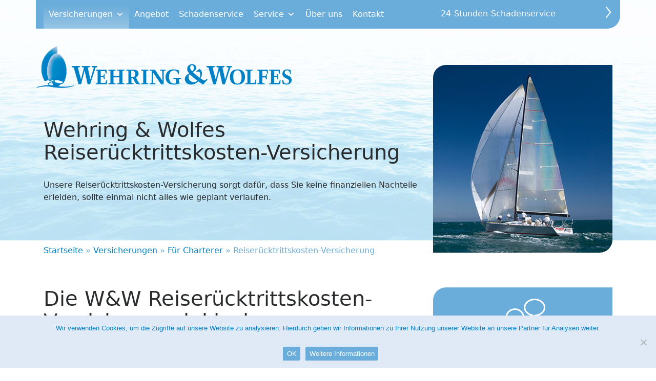

--- FILE ---
content_type: text/html; charset=UTF-8
request_url: https://www.wehring-wolfes.de/yachtversicherungen/yachtversicherungen-fuer-charterer/reiseruecktrittskosten-versicherung/
body_size: 11424
content:
<!DOCTYPE html>
<html lang="de">
<head>
	<script>if (window.top !== window.self) { window.top.location = window.self.location; }</script>
	<meta charset="UTF-8">
	<meta http-equiv="X-UA-Compatible" content="IE=edge">
	<meta name="viewport" content="width=device-width, initial-scale=1">
	<meta name="mobile-web-app-capable" content="yes">
	<meta name="apple-mobile-web-app-capable" content="yes">
	<meta name="apple-mobile-web-app-title" content="Wehring &amp; Wolfes Yachtversicherung &amp; Bootsversicherung - Wehring &amp; Wolfes Yachtversicherung &amp; Bootsversicherung">

	<link rel="apple-touch-icon" sizes="180x180" href="/apple-touch-icon.png">
	<link rel="icon" type="image/png" sizes="32x32" href="/favicon-32x32.png">
	<link rel="icon" type="image/png" sizes="16x16" href="/favicon-16x16.png">
	<link rel="manifest" href="/site.webmanifest">
	<link rel="mask-icon" href="/safari-pinned-tab.svg" color="#0081c6">
	<meta name="msapplication-TileColor" content="#0081c6">
	<meta name="theme-color" content="#ffffff">
  
	<meta property="og:image" content="https://www.wehring-wolfes.de/wehring-wolfes-logo.jpg">
	<meta property="og:image:width" content="1280">
	<meta property="og:image:height" content="1280">
	<meta property="og:description" content="Die richtige Yachtversicherung für Ihre Sicherheit von Wehring & Wolfes GmbH Ihrem Assekuranzmakler für Yachtversicherungen">
	<meta property="og:title" content="Wehring & Wolfes GmbH">
	<meta property="og:url" content="https://www.wehring-wolfes.de">
	
	<link rel="profile" href="http://gmpg.org/xfn/11">
	<link rel="pingback" href="https://www.wehring-wolfes.de/xmlrpc.php">
	<meta name="google-site-verification" content="3THxPxGIaQp5d-CYYN0SDuxABO3cJLdt_WFQFd_lJlo" />

	<meta name='robots' content='index, follow, max-image-preview:large, max-snippet:-1, max-video-preview:-1' />

	<!-- This site is optimized with the Yoast SEO plugin v26.7 - https://yoast.com/wordpress/plugins/seo/ -->
	<title>Reiserücktrittskosten-Versicherung - Wehring &amp; Wolfes Yachtversicherung &amp; Bootsversicherung</title>
	<meta name="description" content="Unsere Reiserücktrittskosten-Versicherung springt ein, wenn Sie oder Ihre Crew den Törn nicht antreten kann. Wir helfen Ihnen gerne." />
	<link rel="canonical" href="https://www.wehring-wolfes.de/yachtversicherungen/yachtversicherungen-fuer-charterer/reiseruecktrittskosten-versicherung/" />
	<meta property="og:locale" content="de_DE" />
	<meta property="og:type" content="article" />
	<meta property="og:title" content="Reiserücktrittskosten-Versicherung - Wehring &amp; Wolfes Yachtversicherung &amp; Bootsversicherung" />
	<meta property="og:description" content="Unsere Reiserücktrittskosten-Versicherung springt ein, wenn Sie oder Ihre Crew den Törn nicht antreten kann. Wir helfen Ihnen gerne." />
	<meta property="og:url" content="https://www.wehring-wolfes.de/yachtversicherungen/yachtversicherungen-fuer-charterer/reiseruecktrittskosten-versicherung/" />
	<meta property="og:site_name" content="Wehring &amp; Wolfes Yachtversicherung &amp; Bootsversicherung" />
	<meta property="article:modified_time" content="2026-01-02T13:18:54+00:00" />
	<meta property="og:image" content="https://www.wehring-wolfes.de/wp-content/uploads/2017/01/bootsversicherung-2.jpg" />
	<meta property="og:image:width" content="1920" />
	<meta property="og:image:height" content="780" />
	<meta property="og:image:type" content="image/jpeg" />
	<meta name="twitter:card" content="summary_large_image" />
	<meta name="twitter:label1" content="Geschätzte Lesezeit" />
	<meta name="twitter:data1" content="2 Minuten" />
	<script type="application/ld+json" class="yoast-schema-graph">{"@context":"https://schema.org","@graph":[{"@type":"Article","@id":"https://www.wehring-wolfes.de/yachtversicherungen/yachtversicherungen-fuer-charterer/reiseruecktrittskosten-versicherung/#article","isPartOf":{"@id":"https://www.wehring-wolfes.de/yachtversicherungen/yachtversicherungen-fuer-charterer/reiseruecktrittskosten-versicherung/"},"author":{"name":"dpx-admin","@id":"https://www.wehring-wolfes.de/#/schema/person/c0703da0ec9bd5b4df80a5b0f3ca2345"},"headline":"Reiserücktrittskosten-Versicherung","datePublished":"2025-08-04T06:06:10+00:00","dateModified":"2026-01-02T13:18:54+00:00","mainEntityOfPage":{"@id":"https://www.wehring-wolfes.de/yachtversicherungen/yachtversicherungen-fuer-charterer/reiseruecktrittskosten-versicherung/"},"wordCount":2,"publisher":{"@id":"https://www.wehring-wolfes.de/#organization"},"image":{"@id":"https://www.wehring-wolfes.de/yachtversicherungen/yachtversicherungen-fuer-charterer/reiseruecktrittskosten-versicherung/#primaryimage"},"thumbnailUrl":"https://www.wehring-wolfes.de/wp-content/uploads/2017/01/bootsversicherung-2.jpg","inLanguage":"de"},{"@type":"WebPage","@id":"https://www.wehring-wolfes.de/yachtversicherungen/yachtversicherungen-fuer-charterer/reiseruecktrittskosten-versicherung/","url":"https://www.wehring-wolfes.de/yachtversicherungen/yachtversicherungen-fuer-charterer/reiseruecktrittskosten-versicherung/","name":"Reiserücktrittskosten-Versicherung - Wehring &amp; Wolfes Yachtversicherung &amp; Bootsversicherung","isPartOf":{"@id":"https://www.wehring-wolfes.de/#website"},"primaryImageOfPage":{"@id":"https://www.wehring-wolfes.de/yachtversicherungen/yachtversicherungen-fuer-charterer/reiseruecktrittskosten-versicherung/#primaryimage"},"image":{"@id":"https://www.wehring-wolfes.de/yachtversicherungen/yachtversicherungen-fuer-charterer/reiseruecktrittskosten-versicherung/#primaryimage"},"thumbnailUrl":"https://www.wehring-wolfes.de/wp-content/uploads/2017/01/bootsversicherung-2.jpg","datePublished":"2025-08-04T06:06:10+00:00","dateModified":"2026-01-02T13:18:54+00:00","description":"Unsere Reiserücktrittskosten-Versicherung springt ein, wenn Sie oder Ihre Crew den Törn nicht antreten kann. Wir helfen Ihnen gerne.","breadcrumb":{"@id":"https://www.wehring-wolfes.de/yachtversicherungen/yachtversicherungen-fuer-charterer/reiseruecktrittskosten-versicherung/#breadcrumb"},"inLanguage":"de","potentialAction":[{"@type":"ReadAction","target":["https://www.wehring-wolfes.de/yachtversicherungen/yachtversicherungen-fuer-charterer/reiseruecktrittskosten-versicherung/"]}]},{"@type":"ImageObject","inLanguage":"de","@id":"https://www.wehring-wolfes.de/yachtversicherungen/yachtversicherungen-fuer-charterer/reiseruecktrittskosten-versicherung/#primaryimage","url":"https://www.wehring-wolfes.de/wp-content/uploads/2017/01/bootsversicherung-2.jpg","contentUrl":"https://www.wehring-wolfes.de/wp-content/uploads/2017/01/bootsversicherung-2.jpg","width":1920,"height":780},{"@type":"BreadcrumbList","@id":"https://www.wehring-wolfes.de/yachtversicherungen/yachtversicherungen-fuer-charterer/reiseruecktrittskosten-versicherung/#breadcrumb","itemListElement":[{"@type":"ListItem","position":1,"name":"Startseite","item":"https://www.wehring-wolfes.de/"},{"@type":"ListItem","position":2,"name":"Versicherungen","item":"https://www.wehring-wolfes.de/yachtversicherungen/"},{"@type":"ListItem","position":3,"name":"Für Charterer","item":"https://www.wehring-wolfes.de/yachtversicherungen/yachtversicherungen-fuer-charterer/"},{"@type":"ListItem","position":4,"name":"Reiserücktrittskosten-Versicherung"}]},{"@type":"WebSite","@id":"https://www.wehring-wolfes.de/#website","url":"https://www.wehring-wolfes.de/","name":"Wehring & Wolfes Yachtversicherung & Bootsversicherung","description":"Wehring &amp; Wolfes Yachtversicherung &amp; Bootsversicherung","publisher":{"@id":"https://www.wehring-wolfes.de/#organization"},"potentialAction":[{"@type":"SearchAction","target":{"@type":"EntryPoint","urlTemplate":"https://www.wehring-wolfes.de/?s={search_term_string}"},"query-input":{"@type":"PropertyValueSpecification","valueRequired":true,"valueName":"search_term_string"}}],"inLanguage":"de"},{"@type":"Organization","@id":"https://www.wehring-wolfes.de/#organization","name":"Wehring & Wolfes GmbH","alternateName":"Wehring & Wolfes","url":"https://www.wehring-wolfes.de/","logo":{"@type":"ImageObject","inLanguage":"de","@id":"https://www.wehring-wolfes.de/#/schema/logo/image/","url":"https://www.wehring-wolfes.de/wp-content/uploads/2017/01/logo-wehring-wolfes.png","contentUrl":"https://www.wehring-wolfes.de/wp-content/uploads/2017/01/logo-wehring-wolfes.png","width":804,"height":132,"caption":"Wehring & Wolfes GmbH"},"image":{"@id":"https://www.wehring-wolfes.de/#/schema/logo/image/"}},{"@type":"Person","@id":"https://www.wehring-wolfes.de/#/schema/person/c0703da0ec9bd5b4df80a5b0f3ca2345","name":"dpx-admin","image":{"@type":"ImageObject","inLanguage":"de","@id":"https://www.wehring-wolfes.de/#/schema/person/image/","url":"https://secure.gravatar.com/avatar/859542d5357b1877f4a5896c09836fcbfaa2b10db9d8b656d062b4814919d5a9?s=96&d=mm&r=g","contentUrl":"https://secure.gravatar.com/avatar/859542d5357b1877f4a5896c09836fcbfaa2b10db9d8b656d062b4814919d5a9?s=96&d=mm&r=g","caption":"dpx-admin"}}]}</script>
	<!-- / Yoast SEO plugin. -->


<link rel="alternate" title="oEmbed (JSON)" type="application/json+oembed" href="https://www.wehring-wolfes.de/wp-json/oembed/1.0/embed?url=https%3A%2F%2Fwww.wehring-wolfes.de%2Fyachtversicherungen%2Fyachtversicherungen-fuer-charterer%2Freiseruecktrittskosten-versicherung%2F" />
<link rel="alternate" title="oEmbed (XML)" type="text/xml+oembed" href="https://www.wehring-wolfes.de/wp-json/oembed/1.0/embed?url=https%3A%2F%2Fwww.wehring-wolfes.de%2Fyachtversicherungen%2Fyachtversicherungen-fuer-charterer%2Freiseruecktrittskosten-versicherung%2F&#038;format=xml" />
<style id='wp-img-auto-sizes-contain-inline-css' type='text/css'>
img:is([sizes=auto i],[sizes^="auto," i]){contain-intrinsic-size:3000px 1500px}
/*# sourceURL=wp-img-auto-sizes-contain-inline-css */
</style>
<style id='wp-block-library-inline-css' type='text/css'>
:root{--wp-block-synced-color:#7a00df;--wp-block-synced-color--rgb:122,0,223;--wp-bound-block-color:var(--wp-block-synced-color);--wp-editor-canvas-background:#ddd;--wp-admin-theme-color:#007cba;--wp-admin-theme-color--rgb:0,124,186;--wp-admin-theme-color-darker-10:#006ba1;--wp-admin-theme-color-darker-10--rgb:0,107,160.5;--wp-admin-theme-color-darker-20:#005a87;--wp-admin-theme-color-darker-20--rgb:0,90,135;--wp-admin-border-width-focus:2px}@media (min-resolution:192dpi){:root{--wp-admin-border-width-focus:1.5px}}.wp-element-button{cursor:pointer}:root .has-very-light-gray-background-color{background-color:#eee}:root .has-very-dark-gray-background-color{background-color:#313131}:root .has-very-light-gray-color{color:#eee}:root .has-very-dark-gray-color{color:#313131}:root .has-vivid-green-cyan-to-vivid-cyan-blue-gradient-background{background:linear-gradient(135deg,#00d084,#0693e3)}:root .has-purple-crush-gradient-background{background:linear-gradient(135deg,#34e2e4,#4721fb 50%,#ab1dfe)}:root .has-hazy-dawn-gradient-background{background:linear-gradient(135deg,#faaca8,#dad0ec)}:root .has-subdued-olive-gradient-background{background:linear-gradient(135deg,#fafae1,#67a671)}:root .has-atomic-cream-gradient-background{background:linear-gradient(135deg,#fdd79a,#004a59)}:root .has-nightshade-gradient-background{background:linear-gradient(135deg,#330968,#31cdcf)}:root .has-midnight-gradient-background{background:linear-gradient(135deg,#020381,#2874fc)}:root{--wp--preset--font-size--normal:16px;--wp--preset--font-size--huge:42px}.has-regular-font-size{font-size:1em}.has-larger-font-size{font-size:2.625em}.has-normal-font-size{font-size:var(--wp--preset--font-size--normal)}.has-huge-font-size{font-size:var(--wp--preset--font-size--huge)}.has-text-align-center{text-align:center}.has-text-align-left{text-align:left}.has-text-align-right{text-align:right}.has-fit-text{white-space:nowrap!important}#end-resizable-editor-section{display:none}.aligncenter{clear:both}.items-justified-left{justify-content:flex-start}.items-justified-center{justify-content:center}.items-justified-right{justify-content:flex-end}.items-justified-space-between{justify-content:space-between}.screen-reader-text{border:0;clip-path:inset(50%);height:1px;margin:-1px;overflow:hidden;padding:0;position:absolute;width:1px;word-wrap:normal!important}.screen-reader-text:focus{background-color:#ddd;clip-path:none;color:#444;display:block;font-size:1em;height:auto;left:5px;line-height:normal;padding:15px 23px 14px;text-decoration:none;top:5px;width:auto;z-index:100000}html :where(.has-border-color){border-style:solid}html :where([style*=border-top-color]){border-top-style:solid}html :where([style*=border-right-color]){border-right-style:solid}html :where([style*=border-bottom-color]){border-bottom-style:solid}html :where([style*=border-left-color]){border-left-style:solid}html :where([style*=border-width]){border-style:solid}html :where([style*=border-top-width]){border-top-style:solid}html :where([style*=border-right-width]){border-right-style:solid}html :where([style*=border-bottom-width]){border-bottom-style:solid}html :where([style*=border-left-width]){border-left-style:solid}html :where(img[class*=wp-image-]){height:auto;max-width:100%}:where(figure){margin:0 0 1em}html :where(.is-position-sticky){--wp-admin--admin-bar--position-offset:var(--wp-admin--admin-bar--height,0px)}@media screen and (max-width:600px){html :where(.is-position-sticky){--wp-admin--admin-bar--position-offset:0px}}

/*# sourceURL=wp-block-library-inline-css */
</style><style id='global-styles-inline-css' type='text/css'>
:root{--wp--preset--aspect-ratio--square: 1;--wp--preset--aspect-ratio--4-3: 4/3;--wp--preset--aspect-ratio--3-4: 3/4;--wp--preset--aspect-ratio--3-2: 3/2;--wp--preset--aspect-ratio--2-3: 2/3;--wp--preset--aspect-ratio--16-9: 16/9;--wp--preset--aspect-ratio--9-16: 9/16;--wp--preset--color--black: #000000;--wp--preset--color--cyan-bluish-gray: #abb8c3;--wp--preset--color--white: #ffffff;--wp--preset--color--pale-pink: #f78da7;--wp--preset--color--vivid-red: #cf2e2e;--wp--preset--color--luminous-vivid-orange: #ff6900;--wp--preset--color--luminous-vivid-amber: #fcb900;--wp--preset--color--light-green-cyan: #7bdcb5;--wp--preset--color--vivid-green-cyan: #00d084;--wp--preset--color--pale-cyan-blue: #8ed1fc;--wp--preset--color--vivid-cyan-blue: #0693e3;--wp--preset--color--vivid-purple: #9b51e0;--wp--preset--gradient--vivid-cyan-blue-to-vivid-purple: linear-gradient(135deg,rgb(6,147,227) 0%,rgb(155,81,224) 100%);--wp--preset--gradient--light-green-cyan-to-vivid-green-cyan: linear-gradient(135deg,rgb(122,220,180) 0%,rgb(0,208,130) 100%);--wp--preset--gradient--luminous-vivid-amber-to-luminous-vivid-orange: linear-gradient(135deg,rgb(252,185,0) 0%,rgb(255,105,0) 100%);--wp--preset--gradient--luminous-vivid-orange-to-vivid-red: linear-gradient(135deg,rgb(255,105,0) 0%,rgb(207,46,46) 100%);--wp--preset--gradient--very-light-gray-to-cyan-bluish-gray: linear-gradient(135deg,rgb(238,238,238) 0%,rgb(169,184,195) 100%);--wp--preset--gradient--cool-to-warm-spectrum: linear-gradient(135deg,rgb(74,234,220) 0%,rgb(151,120,209) 20%,rgb(207,42,186) 40%,rgb(238,44,130) 60%,rgb(251,105,98) 80%,rgb(254,248,76) 100%);--wp--preset--gradient--blush-light-purple: linear-gradient(135deg,rgb(255,206,236) 0%,rgb(152,150,240) 100%);--wp--preset--gradient--blush-bordeaux: linear-gradient(135deg,rgb(254,205,165) 0%,rgb(254,45,45) 50%,rgb(107,0,62) 100%);--wp--preset--gradient--luminous-dusk: linear-gradient(135deg,rgb(255,203,112) 0%,rgb(199,81,192) 50%,rgb(65,88,208) 100%);--wp--preset--gradient--pale-ocean: linear-gradient(135deg,rgb(255,245,203) 0%,rgb(182,227,212) 50%,rgb(51,167,181) 100%);--wp--preset--gradient--electric-grass: linear-gradient(135deg,rgb(202,248,128) 0%,rgb(113,206,126) 100%);--wp--preset--gradient--midnight: linear-gradient(135deg,rgb(2,3,129) 0%,rgb(40,116,252) 100%);--wp--preset--font-size--small: 13px;--wp--preset--font-size--medium: 20px;--wp--preset--font-size--large: 36px;--wp--preset--font-size--x-large: 42px;--wp--preset--spacing--20: 0.44rem;--wp--preset--spacing--30: 0.67rem;--wp--preset--spacing--40: 1rem;--wp--preset--spacing--50: 1.5rem;--wp--preset--spacing--60: 2.25rem;--wp--preset--spacing--70: 3.38rem;--wp--preset--spacing--80: 5.06rem;--wp--preset--shadow--natural: 6px 6px 9px rgba(0, 0, 0, 0.2);--wp--preset--shadow--deep: 12px 12px 50px rgba(0, 0, 0, 0.4);--wp--preset--shadow--sharp: 6px 6px 0px rgba(0, 0, 0, 0.2);--wp--preset--shadow--outlined: 6px 6px 0px -3px rgb(255, 255, 255), 6px 6px rgb(0, 0, 0);--wp--preset--shadow--crisp: 6px 6px 0px rgb(0, 0, 0);}:where(.is-layout-flex){gap: 0.5em;}:where(.is-layout-grid){gap: 0.5em;}body .is-layout-flex{display: flex;}.is-layout-flex{flex-wrap: wrap;align-items: center;}.is-layout-flex > :is(*, div){margin: 0;}body .is-layout-grid{display: grid;}.is-layout-grid > :is(*, div){margin: 0;}:where(.wp-block-columns.is-layout-flex){gap: 2em;}:where(.wp-block-columns.is-layout-grid){gap: 2em;}:where(.wp-block-post-template.is-layout-flex){gap: 1.25em;}:where(.wp-block-post-template.is-layout-grid){gap: 1.25em;}.has-black-color{color: var(--wp--preset--color--black) !important;}.has-cyan-bluish-gray-color{color: var(--wp--preset--color--cyan-bluish-gray) !important;}.has-white-color{color: var(--wp--preset--color--white) !important;}.has-pale-pink-color{color: var(--wp--preset--color--pale-pink) !important;}.has-vivid-red-color{color: var(--wp--preset--color--vivid-red) !important;}.has-luminous-vivid-orange-color{color: var(--wp--preset--color--luminous-vivid-orange) !important;}.has-luminous-vivid-amber-color{color: var(--wp--preset--color--luminous-vivid-amber) !important;}.has-light-green-cyan-color{color: var(--wp--preset--color--light-green-cyan) !important;}.has-vivid-green-cyan-color{color: var(--wp--preset--color--vivid-green-cyan) !important;}.has-pale-cyan-blue-color{color: var(--wp--preset--color--pale-cyan-blue) !important;}.has-vivid-cyan-blue-color{color: var(--wp--preset--color--vivid-cyan-blue) !important;}.has-vivid-purple-color{color: var(--wp--preset--color--vivid-purple) !important;}.has-black-background-color{background-color: var(--wp--preset--color--black) !important;}.has-cyan-bluish-gray-background-color{background-color: var(--wp--preset--color--cyan-bluish-gray) !important;}.has-white-background-color{background-color: var(--wp--preset--color--white) !important;}.has-pale-pink-background-color{background-color: var(--wp--preset--color--pale-pink) !important;}.has-vivid-red-background-color{background-color: var(--wp--preset--color--vivid-red) !important;}.has-luminous-vivid-orange-background-color{background-color: var(--wp--preset--color--luminous-vivid-orange) !important;}.has-luminous-vivid-amber-background-color{background-color: var(--wp--preset--color--luminous-vivid-amber) !important;}.has-light-green-cyan-background-color{background-color: var(--wp--preset--color--light-green-cyan) !important;}.has-vivid-green-cyan-background-color{background-color: var(--wp--preset--color--vivid-green-cyan) !important;}.has-pale-cyan-blue-background-color{background-color: var(--wp--preset--color--pale-cyan-blue) !important;}.has-vivid-cyan-blue-background-color{background-color: var(--wp--preset--color--vivid-cyan-blue) !important;}.has-vivid-purple-background-color{background-color: var(--wp--preset--color--vivid-purple) !important;}.has-black-border-color{border-color: var(--wp--preset--color--black) !important;}.has-cyan-bluish-gray-border-color{border-color: var(--wp--preset--color--cyan-bluish-gray) !important;}.has-white-border-color{border-color: var(--wp--preset--color--white) !important;}.has-pale-pink-border-color{border-color: var(--wp--preset--color--pale-pink) !important;}.has-vivid-red-border-color{border-color: var(--wp--preset--color--vivid-red) !important;}.has-luminous-vivid-orange-border-color{border-color: var(--wp--preset--color--luminous-vivid-orange) !important;}.has-luminous-vivid-amber-border-color{border-color: var(--wp--preset--color--luminous-vivid-amber) !important;}.has-light-green-cyan-border-color{border-color: var(--wp--preset--color--light-green-cyan) !important;}.has-vivid-green-cyan-border-color{border-color: var(--wp--preset--color--vivid-green-cyan) !important;}.has-pale-cyan-blue-border-color{border-color: var(--wp--preset--color--pale-cyan-blue) !important;}.has-vivid-cyan-blue-border-color{border-color: var(--wp--preset--color--vivid-cyan-blue) !important;}.has-vivid-purple-border-color{border-color: var(--wp--preset--color--vivid-purple) !important;}.has-vivid-cyan-blue-to-vivid-purple-gradient-background{background: var(--wp--preset--gradient--vivid-cyan-blue-to-vivid-purple) !important;}.has-light-green-cyan-to-vivid-green-cyan-gradient-background{background: var(--wp--preset--gradient--light-green-cyan-to-vivid-green-cyan) !important;}.has-luminous-vivid-amber-to-luminous-vivid-orange-gradient-background{background: var(--wp--preset--gradient--luminous-vivid-amber-to-luminous-vivid-orange) !important;}.has-luminous-vivid-orange-to-vivid-red-gradient-background{background: var(--wp--preset--gradient--luminous-vivid-orange-to-vivid-red) !important;}.has-very-light-gray-to-cyan-bluish-gray-gradient-background{background: var(--wp--preset--gradient--very-light-gray-to-cyan-bluish-gray) !important;}.has-cool-to-warm-spectrum-gradient-background{background: var(--wp--preset--gradient--cool-to-warm-spectrum) !important;}.has-blush-light-purple-gradient-background{background: var(--wp--preset--gradient--blush-light-purple) !important;}.has-blush-bordeaux-gradient-background{background: var(--wp--preset--gradient--blush-bordeaux) !important;}.has-luminous-dusk-gradient-background{background: var(--wp--preset--gradient--luminous-dusk) !important;}.has-pale-ocean-gradient-background{background: var(--wp--preset--gradient--pale-ocean) !important;}.has-electric-grass-gradient-background{background: var(--wp--preset--gradient--electric-grass) !important;}.has-midnight-gradient-background{background: var(--wp--preset--gradient--midnight) !important;}.has-small-font-size{font-size: var(--wp--preset--font-size--small) !important;}.has-medium-font-size{font-size: var(--wp--preset--font-size--medium) !important;}.has-large-font-size{font-size: var(--wp--preset--font-size--large) !important;}.has-x-large-font-size{font-size: var(--wp--preset--font-size--x-large) !important;}
/*# sourceURL=global-styles-inline-css */
</style>

<style id='classic-theme-styles-inline-css' type='text/css'>
/*! This file is auto-generated */
.wp-block-button__link{color:#fff;background-color:#32373c;border-radius:9999px;box-shadow:none;text-decoration:none;padding:calc(.667em + 2px) calc(1.333em + 2px);font-size:1.125em}.wp-block-file__button{background:#32373c;color:#fff;text-decoration:none}
/*# sourceURL=/wp-includes/css/classic-themes.min.css */
</style>
<link rel='stylesheet' id='wpo_min-header-0-css' href='https://www.wehring-wolfes.de/wp-content/cache/wpo-minify/1768391535/assets/wpo-minify-header-63ac4142.min.css' type='text/css' media='all' />
<script type="text/javascript" src="https://www.wehring-wolfes.de/wp-content/cache/wpo-minify/1768391535/assets/wpo-minify-header-77a52322.min.js" id="wpo_min-header-0-js"></script>
<link rel="https://api.w.org/" href="https://www.wehring-wolfes.de/wp-json/" /><link rel="alternate" title="JSON" type="application/json" href="https://www.wehring-wolfes.de/wp-json/wp/v2/pages/51" /><style type="text/css">/** Mega Menu CSS: fs **/</style>
  <script type="application/ld+json">
  {
    "@context": "https://schema.org",
    "@type": "Organization",
    "url": "https://www.wehring-wolfes.de",
    "logo": "https://www.wehring-wolfes.de/wehring-wolfes-logo.jpg",
    "contactPoint": [
      { "@type": "ContactPoint",
        "telephone": "+494087979695",
        "contactType": "customer service"
      }
    ],
    "@id": "https://www.wehring-wolfes.de",
    "name": "Wehring & Wolfes GmbH",
    "address": {
      "@type": "PostalAddress",
      "streetAddress": "Kurze Mühren 6",
      "addressLocality": "Hamburg",
      "postalCode": "20095",
      "addressCountry": "DE"
    },
    "telephone": "+494087979695"
  }
  </script>

</head>

<body class="wp-singular page-template page-template-page-templates page-template-custom-sidebarpage page-template-page-templatescustom-sidebarpage-php page page-id-51 page-child parent-pageid-33 wp-theme-understrap wp-child-theme-understrap-child cookies-not-set mega-menu-primary group-blog">
	

	<div class="hfeed site" id="page">

		
	<div class="hintergrundbild">
	
	
	<div class="wrapper-fluid wrapper-navbar">
			<div class="container container-navi">
			<div class="row bg-blau-60 border-bottom-right-radius">
		<div class="col-sm-6 col-lg-8 col-navi">
		<a class="skip-link screen-reader-text sr-only" href="#content">Zum Inhalt springen</a>
		<nav class="">
				<div id="mega-menu-wrap-primary" class="mega-menu-wrap"><div class="mega-menu-toggle"><div class="mega-toggle-blocks-left"><div class='mega-toggle-block mega-menu-toggle-block mega-toggle-block-1' id='mega-toggle-block-1' tabindex='0'><button class='mega-toggle-standard mega-toggle-label' aria-expanded='false'><span class='mega-toggle-label-closed'>MENU</span><span class='mega-toggle-label-open'>MENU</span></button></div></div><div class="mega-toggle-blocks-center"></div><div class="mega-toggle-blocks-right"></div></div><ul id="mega-menu-primary" class="mega-menu max-mega-menu mega-menu-horizontal mega-no-js" data-event="hover_intent" data-effect="fade_up" data-effect-speed="200" data-effect-mobile="disabled" data-effect-speed-mobile="0" data-mobile-force-width="false" data-second-click="close" data-document-click="collapse" data-vertical-behaviour="standard" data-breakpoint="991" data-unbind="true" data-mobile-state="collapse_all" data-mobile-direction="vertical" data-hover-intent-timeout="300" data-hover-intent-interval="100"><li class="mega-menu-item mega-menu-item-type-custom mega-menu-item-object-custom mega-current-menu-ancestor mega-menu-item-has-children mega-menu-megamenu mega-align-bottom-left mega-menu-megamenu mega-menu-item-196" id="mega-menu-item-196"><a title="Yachtversicherung: Wehring &#038; Wolfes ist Ihr Makler für Yachtversicherungen" class="mega-menu-link" href="#" aria-expanded="false" tabindex="0">Versicherungen<span class="mega-indicator" aria-hidden="true"></span></a>
<ul class="mega-sub-menu">
<li class="mega-menu-item mega-menu-item-type-post_type mega-menu-item-object-page mega-menu-item-has-children mega-menu-column-standard mega-menu-columns-3-of-6 mega-menu-item-112" style="--columns:6; --span:3" id="mega-menu-item-112"><a title="Yachtversicherung für Eigner und Crew" class="mega-menu-link" href="https://www.wehring-wolfes.de/yachtversicherungen/bootsversicherung/">Für Eigner<span class="mega-indicator" aria-hidden="true"></span></a>
	<ul class="mega-sub-menu">
<li class="mega-menu-item mega-menu-item-type-post_type mega-menu-item-object-page mega-menu-item-117" id="mega-menu-item-117"><a title="Yacht-Kaskoversicherung" class="mega-menu-link" href="https://www.wehring-wolfes.de/yachtversicherungen/bootsversicherung/yacht-kasko-versicherung/">Yacht-Kasko-Versicherung</a></li><li class="mega-menu-item mega-menu-item-type-post_type mega-menu-item-object-page mega-menu-item-115" id="mega-menu-item-115"><a title="Yacht-Haftpflichtversicherung" class="mega-menu-link" href="https://www.wehring-wolfes.de/yachtversicherungen/bootsversicherung/yacht-haftpflicht-versicherung/">Yacht-Haftpflicht-Versicherung</a></li><li class="mega-menu-item mega-menu-item-type-post_type mega-menu-item-object-page mega-menu-item-116" id="mega-menu-item-116"><a title="Yacht-Insassenunfallversicherung" class="mega-menu-link" href="https://www.wehring-wolfes.de/yachtversicherungen/bootsversicherung/yacht-unfallversicherung/">Yacht-Insassenunfallversicherung</a></li><li class="mega-menu-item mega-menu-item-type-post_type mega-menu-item-object-page mega-menu-item-118" id="mega-menu-item-118"><a title="Yacht-Rechtsschutzversicherung" class="mega-menu-link" href="https://www.wehring-wolfes.de/yachtversicherungen/bootsversicherung/yacht-rechtsschutzversicherung/">Yacht-Rechtsschutzversicherung</a></li><li class="mega-menu-item mega-menu-item-type-post_type mega-menu-item-object-page mega-menu-item-114" id="mega-menu-item-114"><a title="Sonderkonditionen KYCD e. V." class="mega-menu-link" href="https://www.wehring-wolfes.de/yachtversicherungen/bootsversicherung/sonderkonditionen-kycd/">Sonderkonditionen KYCD e. V.</a></li><li class="mega-menu-item mega-menu-item-type-post_type mega-menu-item-object-page mega-menu-item-568" id="mega-menu-item-568"><a title="Sonderkonditionen Classic Yacht" class="mega-menu-link" href="https://www.wehring-wolfes.de/yachtversicherungen/bootsversicherung/sonderkonditionen-classic-yacht/">Sonderkonditionen Classic Yacht</a></li>	</ul>
</li><li class="mega-menu-item mega-menu-item-type-post_type mega-menu-item-object-page mega-current-page-ancestor mega-current-menu-ancestor mega-current-menu-parent mega-current-page-parent mega-current_page_parent mega-current_page_ancestor mega-menu-item-has-children mega-menu-column-standard mega-menu-columns-3-of-6 mega-menu-item-108" style="--columns:6; --span:3" id="mega-menu-item-108"><a title="Charterversicherungen" class="mega-menu-link" href="https://www.wehring-wolfes.de/yachtversicherungen/yachtversicherungen-fuer-charterer/">Für Charterer<span class="mega-indicator" aria-hidden="true"></span></a>
	<ul class="mega-sub-menu">
<li class="mega-menu-item mega-menu-item-type-post_type mega-menu-item-object-page mega-menu-item-111" id="mega-menu-item-111"><a title="Skipper-Haftpflichtversicherung" class="mega-menu-link" href="https://www.wehring-wolfes.de/yachtversicherungen/yachtversicherungen-fuer-charterer/skipper-haftpflichtversicherung/">Skipper-Haftpflichtversicherung</a></li><li class="mega-menu-item mega-menu-item-type-post_type mega-menu-item-object-page mega-current-menu-item mega-page_item mega-page-item-51 mega-current_page_item mega-menu-item-110" id="mega-menu-item-110"><a title="Reiserücktrittskosten-Versicherung " class="mega-menu-link" href="https://www.wehring-wolfes.de/yachtversicherungen/yachtversicherungen-fuer-charterer/reiseruecktrittskosten-versicherung/" aria-current="page">Reiserücktrittskosten-Versicherung</a></li><li class="mega-menu-item mega-menu-item-type-post_type mega-menu-item-object-page mega-menu-item-109" id="mega-menu-item-109"><a title="Charterkautionsversicherung" class="mega-menu-link" href="https://www.wehring-wolfes.de/yachtversicherungen/yachtversicherungen-fuer-charterer/kautionsversicherung/">Charterkautionsversicherung</a></li>	</ul>
</li></ul>
</li><li class="mega-menu-item mega-menu-item-type-post_type mega-menu-item-object-page mega-align-bottom-left mega-menu-flyout mega-menu-item-441" id="mega-menu-item-441"><a title="Angebot zur Yachtversicehrung" class="mega-menu-link" href="https://www.wehring-wolfes.de/angebot-yachtversicherung/angebot-yachtversicherung/" tabindex="0">Angebot</a></li><li class="mega-menu-item mega-menu-item-type-post_type mega-menu-item-object-page mega-align-bottom-left mega-menu-flyout mega-menu-item-92" id="mega-menu-item-92"><a title="Schadenservice" class="mega-menu-link" href="https://www.wehring-wolfes.de/schadenservice/" tabindex="0">Schadenservice</a></li><li class="mega-menu-item mega-menu-item-type-post_type mega-menu-item-object-page mega-menu-item-has-children mega-align-bottom-left mega-menu-flyout mega-menu-item-95" id="mega-menu-item-95"><a title="Service Yachtversicherung und Bootsversicherung" class="mega-menu-link" href="https://www.wehring-wolfes.de/service/" aria-expanded="false" tabindex="0">Service<span class="mega-indicator" aria-hidden="true"></span></a>
<ul class="mega-sub-menu">
<li class="mega-menu-item mega-menu-item-type-post_type mega-menu-item-object-page mega-menu-item-96" id="mega-menu-item-96"><a title="Adressänderung" class="mega-menu-link" href="https://www.wehring-wolfes.de/service/adressdaten-aendern/">Adressänderung</a></li><li class="mega-menu-item mega-menu-item-type-post_type mega-menu-item-object-page mega-menu-item-102" id="mega-menu-item-102"><a title="Veränderungen an der Yacht" class="mega-menu-link" href="https://www.wehring-wolfes.de/service/aenderungen-an-der-yacht-online-melden/">Veränderungen an der Yacht</a></li><li class="mega-menu-item mega-menu-item-type-post_type mega-menu-item-object-page mega-menu-item-98" id="mega-menu-item-98"><a title="Änderung an der Versicherungssumme" class="mega-menu-link" href="https://www.wehring-wolfes.de/service/aenderung-der-versicherungssumme-online-melden/">Änderung an der Versicherungssumme</a></li><li class="mega-menu-item mega-menu-item-type-post_type mega-menu-item-object-page mega-menu-item-97" id="mega-menu-item-97"><a title="Aktuelles" class="mega-menu-link" href="https://www.wehring-wolfes.de/service/aktuelles/">Aktuelles</a></li><li class="mega-menu-item mega-menu-item-type-post_type mega-menu-item-object-page mega-menu-item-101" id="mega-menu-item-101"><a title="Termine" class="mega-menu-link" href="https://www.wehring-wolfes.de/service/termine/">Termine</a></li><li class="mega-menu-item mega-menu-item-type-post_type mega-menu-item-object-page mega-menu-item-99" id="mega-menu-item-99"><a title="Downloads" class="mega-menu-link" href="https://www.wehring-wolfes.de/service/downloads/">Downloads</a></li></ul>
</li><li class="mega-menu-item mega-menu-item-type-post_type mega-menu-item-object-page mega-align-bottom-left mega-menu-flyout mega-menu-item-104" id="mega-menu-item-104"><a title="Über Wehring &#038; Wolfes Makler für Yachtversicherungen" class="mega-menu-link" href="https://www.wehring-wolfes.de/ueber-uns/" tabindex="0">Über uns</a></li><li class="mega-menu-item mega-menu-item-type-post_type mega-menu-item-object-page mega-align-bottom-left mega-menu-flyout mega-menu-item-388" id="mega-menu-item-388"><a title="Kontakt zu Wehring &#038; Wolfes Yachtversicherung &#038; Bootsversicherung" class="mega-menu-link" href="https://www.wehring-wolfes.de/kontakt/" tabindex="0">Kontakt</a></li></ul></div>		</nav>
	</div>
	
		<div class="col-sm-6 col-lg-4 col-schadenservice" id="schadenservice-container">
			<div class="schadenservice-wrapper">
				<div class="schadenservice-head">
					<a href="#" class="schadenservice-toggle" title="24-Stunden-Schadenservice"><strong>24-Stunden-Schadenservice</strong></a>
				</div>
				<div class="schadenservice-body bg-blau-60">
					<p>Wenn es dringend notwendig ist, sofort Hilfe zu organisieren, können Sie uns auch außerhalb der Bürozeiten erreichen.</p>
<h4><span class="icon telefon">00 800 &#8211; 99 25 24 67</span></h4>
<p>Diese kostenlose Rufnummer ist international gültig, daher wählen Sie bitte null-null- achthundert auch innerhalb Deutschlands!</p>
<h4>Schaden-Team</h4>
<p>In allen anderen Fällen stehen Ihnen unsere Mitarbeiter zur Verfügung.</p>
<p class="icons">
<span class="icon zeit">Mo. bis Do. von 8:00 bis 17:00 Uhr</span><br />
<span class="icon zeit">Freitags von 8:00 bis 16:00 Uhr</span><br />
<span class="icon telefon">040 &#8211; 87 97 96 95</span><br />
<span class="icon telefax">040 &#8211; 87 97 96 91</span><br />
<span class="icon email"><a href="mailto:schaden@wehring-wolfes.de">schaden@wehring-wolfes.de</a></span></p>
				</div>
			</div>
		</div>
		<!--/div-->

				</div>
		</div>
	
	
	</div>
				<div class="container container-logo">
			<div class="row">
					<a class="navbar-brand" rel="home" href="https://www.wehring-wolfes.de/" title="Wehring &amp; Wolfes Yachtversicherung &amp; Bootsversicherung">Wehring &amp; Wolfes Yachtversicherung &amp; Bootsversicherung</a>
				</div>
		</div>
	
<div class="wrapper" id="page-hero">
	<div class="container" id="content-hero">
				<div class="row">
			<div class="col-lg-8" id="inhaltsblock-1">
					<h1 class="headline subbed">Wehring & Wolfes										<br /><span class="subline">Reiserücktrittskosten-Versicherung</span>
					          </h1>
					<p><span>Unsere Reiserücktrittskosten-Versicherung sorgt dafür, dass Sie keine finanziellen Nachteile erleiden, sollte einmal nicht alles wie geplant verlaufen.</span></p>
			</div>
			<div class="col col-lg-4">
				<img class="visual-hoch" src="https://www.wehring-wolfes.de/wp-content/uploads/2017/01/yachtversicherungen-hoch-klein-5.jpg" alt="Bild Yachtversicherungen 14" />
			</div>
			</div> <!-- .row -->
	</div> <!-- #content-hero -->
</div> <!-- .wrapper -->


</div> <!-- HINTERGRUNDBILD -->


<div class="wrapper" id="page-wrapper">

<!-- BOF BREADCRUMB -->
	<div class="container" id="breadcrumbs">
		<div class="row">
			<div class="col-12 breadcrumbs" typeof="BreadcrumbList" vocab="https://schema.org/">
				<span property="itemListElement" typeof="ListItem"><a property="item" typeof="WebPage" title="Gehe zu Wehring &amp; Wolfes Yachtversicherung &amp; Bootsversicherung." href="https://www.wehring-wolfes.de" id="https://www.wehring-wolfes.de" class="home"><span property="name">Startseite</span></a><meta property="position" content="1"></span> » <span property="itemListElement" typeof="ListItem"><a property="item" typeof="WebPage" title="Gehe zu Versicherungen." href="https://www.wehring-wolfes.de/yachtversicherungen/" id="https://www.wehring-wolfes.de/yachtversicherungen/" class="post post-page"><span property="name">Versicherungen</span></a><meta property="position" content="2"></span> » <span property="itemListElement" typeof="ListItem"><a property="item" typeof="WebPage" title="Gehe zu Für Charterer." href="https://www.wehring-wolfes.de/yachtversicherungen/yachtversicherungen-fuer-charterer/" id="https://www.wehring-wolfes.de/yachtversicherungen/yachtversicherungen-fuer-charterer/" class="post post-page"><span property="name">Für Charterer</span></a><meta property="position" content="3"></span> » <span property="itemListElement" typeof="ListItem"><span property="name">Reiserücktrittskosten-Versicherung</span><meta property="position" content="4"></span>			</div>
		</div>
	</div>
<!-- EOF BREADCRUMB -->

	<div class="container" id="content">
		<div class="row">
			<div class="col-lg-8 content-area" id="primary">
				<main class="site-main" id="main" role="main">
					<h2 class="bodytext">Die W&amp;W Reiserücktrittskosten-Versicherung inklusive Reiseabbruch</h2>
<p class="bodytext">Hier werden die Stornokosten für die Charter, die An- und Abreise bei Nichtantritt sowie die zusätzlichen Rückreisekosten bei Abbruch durch Krankheit erstattet, zum Beispiel bei Ausfall des Skippers oder von Crew-Mitgliedern.</p>
<p class="bodytext">Bitte beachten Sie, dass der Abschluss der Versicherung nur innerhalb von 21 Tagen nach Abschluss des Charter-Vertrages möglich ist.</p>
<p class="bodytext">Versichert werden sollten alle Personen, die auf der Crewliste stehen. Da es sich dabei um eine Kollektivversicherung handelt, bezieht sich die Leistung in der Regel auf das betroffene Crewmitglied, sodass die anteiligen Kosten ersetzt werden. Ändert sich die Anzahl der Crewmitglieder, ist darauf zu achten, dass automatisch die neu hinzukommenden Crewmitglieder versichert sind.</p>
<p class="bodytext">Den genauen <b>Versicherungsumfang</b> sowie die <b>Prämie</b> für diese Leistung können Sie in unserer aktuellen <a href="https://www.wehring-wolfes.de/wp-content/uploads/2025/07/Wehring_Charter-Vers_2025-07_17.pdf" title="Charterbroschüre" target="_blank" rel="noopener">Charterbroschüre</a> nachlesen, die gleichzeitig als Antrag genutzt werden kann.</p>
<p>Natürlich informieren wir Sie auch direkt und persönlich. Nehmen Sie einfach <a href="https://www.wehring-wolfes.de/kontakt/">Kontakt</a> mit uns auf. Wir beraten Sie gerne!</p>
<p><strong>Wehring &amp; Wolfes Charterversicherungen – Einfach. Gut. Versichert.</strong></p>
				</main>
			</div>

			<div class="col-lg-4 widget-area" id="right-sidebar" role="complementary">
									<div class="row row-widget-sidebar">
											<div class="col-12 col-sm-6 col-lg-12">
							<div class="card cta-card text-center bg-blau-60 card-id-156">
								<div class="card-block">
									<div class="row">
<div class="col-lg-12">
<img class="hidden-md-down alignnone size-full wp-image-274" src="https://www.wehring-wolfes.de/wp-content/uploads/2017/01/icons-cta-kontakt-aufnehmen.png" alt="Wehring & Wolfes" width="86" height="93" />
<h4>Sie haben Fragen?<br>
<span>Wir beraten Sie gern!</span></h4>
</div>
<div class="col-lg-12">
<p class="icons">
<span class="icon zeit">Mo. bis Do. von 8:00 bis 17:00 Uhr</span><br>
<span class="icon zeit">Freitags von 8:00 bis 16:00 Uhr</span><br>
<span class="icon telefon">040 - 87 97 96 95</span><br>
<span class="icon telefax">040 - 87 97 96 91</span><br>
<span class="icon email"><a href="mailto:info@wehring-wolfes.de">info@wehring-wolfes.de</a></span>
</p>
</div>
</div>								</div>
							</div>
						</div>
										<div class="col-12 col-sm-6 col-lg-12">
							<div class="card cta-card text-center bg-blau-60 card-id-593">
								<div class="card-block">
									<img class="hidden-md-down alignnone size-full wp-image-274" src="https://www.wehring-wolfes.de/wp-content/uploads/2017/01/icons-cta-angebot-wehring.png" alt="PDF Downloads" />
<h4>PDF Downloads</h4>
<div class="row"><a class="icon icon-pdf col" href="https://www.wehring-wolfes.de/wp-content/uploads/2025/07/Wehring_Charter-Vers_2025-07_17.pdf" target="_blank" rel="noopener noreferrer" title="Charter- broschüre">Charter-
broschüre</a><a class="icon icon-pdf col" href="https://www.wehring-wolfes.de/wp-content/uploads/2024/01/Wehring-Skipper-Haftpflicht_Antrag-07-2025.pdf" target="_blank" rel="noopener noreferrer" title="Antrag Skipperhaftpflicht">Antrag
Skipperhaftpflicht</a><a class="icon icon-rueckruf col" href="https://www.wehring-wolfes.de/kontakt/" title="Rückruf anfordern">Rückruf
anfordern</a></div>								</div>
							</div>
						</div>
									</div>
												
			</div>
		</div>
	</div>

</div>
			<div class="container-fluid visual" style="background-image:url(https://www.wehring-wolfes.de/wp-content/uploads/2017/01/bootsversicherung-2.jpg);"></div>
	

 
	<div class="wrapper wrapper-cta-footer bg-blau-30" id="wrapper-cta-footer">
		<div class="container">
			<div class="row">
				<div class="col-md-4">
					<div class="card cta-card text-center bg-blau-60">
						<div class="card-block">
							<p><img loading="lazy" decoding="async" width="96" height="96" class="alignnone size-full wp-image-276" src="https://www.wehring-wolfes.de/wp-content/uploads/2017/01/icons-cta-angebot-wehring.png" alt="Charterbroschüre" /></p>
<h4>Angebot anfordern</h4>
<p>Wählen Sie hier aus: Charterpakete für eine Reise oder Jahrespolice zur Skipperhaftpflicht-Versicherung.</p>
<p><a class="btn btn-primary" href="https://www.wehring-wolfes.de/wp-content/uploads/2017/02/Wehring_Charter-Vers_2024-04_01.pdf" target="_blank" title="Charterbroschüre" rel="noopener noreferrer">Charterbroschüre</a></p>
						</div>
					</div>
				</div>
				<div class="col-md-4">
					<div class="card cta-card text-center bg-blau-60">
						<div class="card-block">
							<p><img decoding="async" class="alignnone size-full wp-image-275" src="https://www.wehring-wolfes.de/wp-content/uploads/2017/01/icons-cta-schaden-melden.png" alt="Online Schadenmeldung" /></p>
<h4>Schaden melden</h4>
<p>Hier können Sie jederzeit mit unserem Schaden-Team Kontakt aufnehmen und uns Ihren Schadenfall melden.</p>
<p><a class="btn btn-primary" href="https://www.wehring-wolfes.de/schadenservice/" title="Online Schadenmeldung">Schaden melden</a></p>
						</div>
					</div>
				</div>
				<div class="col-md-4">
					<div class="card cta-card text-center bg-blau-60">
						<div class="card-block">
							<p><img decoding="async" class="alignnone size-full wp-image-274" src="https://www.wehring-wolfes.de/wp-content/uploads/2017/01/icons-cta-kontakt-aufnehmen.png" alt="Kontakt mit Wehring &#038; Wolfes aufnehmen" /></p>
<h4>Kontaktieren Sie uns</h4>
<p>Sie haben Fragen zu unserem Angebot oder zu Ihrer bestehenden Yachtversicherung? Wir helfen Ihnen gerne.</p>
<p><a class="btn btn-primary" href="https://www.wehring-wolfes.de/kontakt/" title="Kontakt mit Wehring &#038; Wolfes aufnehmen">Kontakt aufnehmen</a></p>
						</div>
					</div>
				</div>
			</div>
		</div>
	</div>
	<div class="wrapper wrapper-footer bg-blau-100" id="wrapper-footer">
		<div class="container">
			<div class="row" itemscope itemtype="http://schema.org/LocalBusiness">	
				<div class="col-12 col-md-2 col-lg-1">
					<a class="footer-brand" rel="home" href="https://www.wehring-wolfes.de/" title="Wehring &amp; Wolfes Yachtversicherung &amp; Bootsversicherung">Wehring &amp; Wolfes Yachtversicherung &amp; Bootsversicherung</a>
				</div>
				<div class="col-12 col-md-4 col-lg-3">
					<p>Wehring &amp; Wolfes GmbH<br />
Assekuranzmakler für Yachtversicherungen</p>
				</div>
				<div class="col-12 col-md-4 col-lg-2">
					<p><span itemprop="streetAddress">Kurze Mühren 6</span><br />
<span itemprop="postalCode">20095</span> <span itemprop="addressLocality">Hamburg</span></p>
				</div>
				<div class="col-12 offset-md-2 col-md-4 offset-lg-0 col-lg-2">
					<p><span class="icon telefon" itemprop="telephone">+49(0)40-87 97 96 95</span><br />
<span class="icon telefax">+49(0)40-87 97 96 91</span></p>
				</div>
				<div class="col-12 col-md-4 col-lg-2">
					<p><span class="icon email" itemprop="email"><a href="mailto:info@wehring-wolfes.de">info@wehring-wolfes.de</a></span><br />
<span class="icon web" itemprop="url"><a href="https://www.wehring-wolfes.de/">www.wehring-wolfes.de</a></span></p>
				</div>
				<div class="col-12 col-md-2 col-lg-2">
					<p><a href="https://www.wehring-wolfes.de/impressum/" title="Impressum">Impressum</a><br />
<a href="https://www.wehring-wolfes.de/datenschutz/" title="Datenschutz">Datenschutz</a></p>
				</div>
			</div>
		</div>
	</div>
</div>

<script type="speculationrules">
{"prefetch":[{"source":"document","where":{"and":[{"href_matches":"/*"},{"not":{"href_matches":["/wp-*.php","/wp-admin/*","/wp-content/uploads/*","/wp-content/*","/wp-content/plugins/*","/wp-content/themes/understrap-child/*","/wp-content/themes/understrap/*","/*\\?(.+)"]}},{"not":{"selector_matches":"a[rel~=\"nofollow\"]"}},{"not":{"selector_matches":".no-prefetch, .no-prefetch a"}}]},"eagerness":"conservative"}]}
</script>
<script type="text/javascript" id="wpo_min-footer-0-js-extra">
/* <![CDATA[ */
var f12_cf7_captcha = {"ajaxurl":"https://www.wehring-wolfes.de/wp-admin/admin-ajax.php","components":["ControllerCF7"]};
//# sourceURL=wpo_min-footer-0-js-extra
/* ]]> */
</script>
<script type="text/javascript" src="https://www.wehring-wolfes.de/wp-content/cache/wpo-minify/1768391535/assets/wpo-minify-footer-0b8916d9.min.js" id="wpo_min-footer-0-js"></script>
<script type="text/javascript" src="https://www.wehring-wolfes.de/wp-content/cache/wpo-minify/1768391535/assets/wpo-minify-footer-68d00743.min.js" id="wpo_min-footer-1-js"></script>
<script type="text/javascript" src="https://www.wehring-wolfes.de/wp-content/cache/wpo-minify/1768391535/assets/wpo-minify-footer-9eae2142.min.js" id="wpo_min-footer-2-js"></script>

		<!-- Cookie Notice plugin v2.5.11 by Hu-manity.co https://hu-manity.co/ -->
		<div id="cookie-notice" role="dialog" class="cookie-notice-hidden cookie-revoke-hidden cn-position-bottom" aria-label="Cookie Notice" style="background-color: rgba(223,234,246,1);"><div class="cookie-notice-container" style="color: #0081c7"><span id="cn-notice-text" class="cn-text-container">Wir verwenden Cookies, um die Zugriffe auf unsere Website zu analysieren. Hierdurch geben wir Informationen zu Ihrer Nutzung unserer Website an unsere Partner für Analysen weiter. <br><br></span><span id="cn-notice-buttons" class="cn-buttons-container"><button id="cn-accept-cookie" data-cookie-set="accept" class="cn-set-cookie cn-button cn-button-custom button" aria-label="OK">OK</button><button data-link-url="https://www.wehring-wolfes.de/datenschutz/" data-link-target="_self" id="cn-more-info" class="cn-more-info cn-button cn-button-custom button" aria-label="Weitere Informationen">Weitere Informationen</button></span><button type="button" id="cn-close-notice" data-cookie-set="accept" class="cn-close-icon" aria-label="Nein"></button></div>
			
		</div>
		<!-- / Cookie Notice plugin --><script>
function calculateSum()
{
  var summe = 0;
	jQuery("#summe").val(summe.toFixed());
    jQuery("#versicherungssumme").each(function(){
      jQuery(this).find('input[type="text"]').each(function()  {
        if(!isNaN(this.value)&&this.value.length!=0)
        {
          summe+=parseInt(this.value);
        }
      });      
    });  
    jQuery("#summe").val(summe.toFixed());
}

jQuery(document).ready(function() {
	
	jQuery('#fs-kaskoschaden input[type=checkbox]').click(function(e) {
		jQuery('#fs-kaskoschaden div.row').each(function(){
			jQuery(this).slideToggle();
		});
	});

	jQuery('#fs-diebstahl input[type=checkbox]').click(function(e) {
		jQuery('#fs-diebstahl div.row').each(function(){
			jQuery(this).slideToggle();
		});
	});

	jQuery('#fs-haftpflicht input[type=checkbox]').click(function(e) {
		jQuery('#fs-haftpflicht div.row').each(function(){
			jQuery(this).slideToggle();
		});
	});

	jQuery('textarea, input').blur(function(e){
		var v = jQuery(this).val();
  	if (v) { jQuery(this).removeClass('invalid'); }
	});
	
	jQuery('#versicherungssumme').on('keydown', 'input', function(e){-1!==jQuery.inArray(e.keyCode,[46,8,9,27,13,110])||(/65|67|86|88/.test(e.keyCode)&&(e.ctrlKey===true||e.metaKey===true))&&(!0===e.ctrlKey||!0===e.metaKey)||35<=e.keyCode&&40>=e.keyCode||(e.shiftKey||48>e.keyCode||57<e.keyCode)&&(96>e.keyCode||105<e.keyCode)&&e.preventDefault()});
	
	jQuery("#versicherungssumme").find("input").each(function(){
			jQuery(this).keyup(function(){
				calculateSum();
			});
	});
	
	jQuery("a.schadenservice-toggle").click(function(e) {
		e.preventDefault();
		jQuery(this).toggleClass("active");
		jQuery(".schadenservice-body").slideToggle("fast");
	});
	
	jQuery(".mega-menu-toggle").click(function(e) {
		e.preventDefault();
		if(jQuery("a.schadenservice-toggle").hasClass("active")) {
			jQuery("a.schadenservice-toggle").toggleClass("active");
			jQuery(".schadenservice-body").slideToggle("fast");	
		}
	});

	var vw = jQuery(window).width();
	if (vw < 992) {
    var vwoffset = 70;
  } else {
    var vwoffset = 140;
  }	
	jQuery(".smoothlink").click(function(e){
		e.preventDefault();
		var href = jQuery(this).attr("href"),
				offsetTop = href === "#" ? 0 : jQuery(href).offset().top-vwoffset
		jQuery('html, body').stop().animate({ 
				scrollTop: offsetTop
		}, 1000);
	});
});
</script>
</body>
</html>


--- FILE ---
content_type: image/svg+xml
request_url: https://www.wehring-wolfes.de/wp-content/themes/understrap-child/img/pfeil-unten.svg
body_size: 414
content:
<?xml version="1.0" encoding="utf-8"?>
<!-- Generator: Adobe Illustrator 21.0.1, SVG Export Plug-In . SVG Version: 6.00 Build 0)  -->
<!DOCTYPE svg PUBLIC "-//W3C//DTD SVG 1.1//EN" "http://www.w3.org/Graphics/SVG/1.1/DTD/svg11.dtd">
<svg version="1.1" id="Ebene_1" xmlns="http://www.w3.org/2000/svg" xmlns:xlink="http://www.w3.org/1999/xlink" x="0px" y="0px"
	 viewBox="0 0 34 17" style="enable-background:new 0 0 34 17;" xml:space="preserve">
<style type="text/css">
	.st0{fill:#FFFFFF;}
</style>
<polygon class="st0" points="17,16.2 1.1,3.5 2.9,1.1 17,12.4 31.1,1.1 32.9,3.5 "/>
</svg>


--- FILE ---
content_type: application/javascript
request_url: https://www.wehring-wolfes.de/wp-content/cache/wpo-minify/1768391535/assets/wpo-minify-footer-0b8916d9.min.js
body_size: 17516
content:

const logger=function(){const enabled=new URLSearchParams(window.location.search).has("silentshield-debug");function formatArgs(args){return["[SilentShield]"].concat(Array.from(args))}
return{log:(...args)=>enabled&&console.log(...formatArgs(args)),debug:(...args)=>enabled&&console.debug(...formatArgs(args)),warn:(...args)=>enabled&&console.warn(...formatArgs(args)),error:(...args)=>enabled&&console.error(...formatArgs(args))}}();class LoadingSkeletton{constructor(container,options={}){this.container=container;this.options=Object.assign({className:"f12-captcha-overlay",autoPosition:!0,debug:!1},options)}
show(){const{className,autoPosition}=this.options;const computedStyle=window.getComputedStyle(this.container);if(autoPosition&&computedStyle.position==="static"){this.container.style.position="relative"}
if(!this.container.querySelector(`.${className}`)){const overlay=document.createElement("div");overlay.className=className;this.container.appendChild(overlay);logger.log("Overlay hinzugefügt",this.container)}}
hide(){const{className}=this.options;const overlay=this.container.querySelector(`.${className}`);if(overlay)overlay.remove();logger.log("Overlay entfernt",this.container)}}
function ensureFormId(form){logger.debug("[ensureFormId] aufgerufen",form);if(window.jQuery&&form instanceof window.jQuery){logger.debug("[ensureFormId] jQuery-Objekt erkannt → form[0] wird verwendet");form=form[0]}
if(!(form instanceof HTMLFormElement)){logger.error("[ensureFormId] Ungültiges Formular-Element übergeben:",form);return null}
let formId=form.id;if(!formId||formId.trim()===""){formId="f12-form-"+Math.random().toString(36).substring(2,10);form.id=formId;logger.debug("[ensureFormId] Formular ohne ID erkannt → generische ID vergeben:",formId)}
return formId}
class EventBus{constructor(){this.events={}}
on(eventName,callback){if(!this.events[eventName]){this.events[eventName]=[]}
this.events[eventName].push(callback);logger.debug(`[EventBus] Listener registriert für: ${eventName}`)}
off(eventName,callback){if(!this.events[eventName])return;this.events[eventName]=this.events[eventName].filter((cb)=>cb!==callback)}
emit(eventName,detail={}){logger.debug(`[EventBus] Event ausgelöst: ${eventName}`,detail);if(!this.events[eventName])return;this.events[eventName].forEach((cb)=>{try{cb(detail)}catch(err){logger.error(`[EventBus] Fehler im Listener für ${eventName}`,err)}})}}
const eventBus=new EventBus();class Captcha{constructor(){eventBus.on("captcha:reloadRequested",({formId})=>{logger.debug("[EventBus] captcha:reloaded empfangen",formId);this.reloadCaptcha(formId)});eventBus.on("captcha:reloadAllRequested",()=>{logger.debug("[EventBus] captcha:reloadAllRequested empfangen");this.reloadAllCaptchas()})}
reloadAllCaptchas(){logger.debug("Reload all Captchas");document.querySelectorAll(".f12c").forEach((el)=>{var form=el.closest("form");var formId=ensureFormId(form);logger.debug("Reload Captcha gestartet",formId);this.reloadCaptcha(formId)})}
reloadCaptcha(formId){var form=document.getElementById(formId);if(!form){logger.error("Form not found",formId);return}
logger.debug("Reload Captcha gestartet",formId);const container=form.querySelector(".f12-captcha");if(!container){logger.error("Captcha container not found in form:",formId);return}
const skeletton=new LoadingSkeletton(container);skeletton.show();const inputs=container.querySelectorAll(".f12c");inputs.forEach(async(input)=>{const inputId=input.id;const hashId="hash_"+inputId;const hash=document.getElementById(hashId);const label=container.querySelector(".c-data");const method=input.dataset.method;logger.log("Captcha Reload AJAX",{method,inputId});try{const response=await fetch(f12_cf7_captcha.ajaxurl,{method:"POST",headers:{"Content-Type":"application/x-www-form-urlencoded"},body:new URLSearchParams({action:"f12_cf7_captcha_reload",captchamethod:method})});if(!response.ok)throw new Error(`HTTP ${response.status}`);const data=await response.json();if(method==="image"){const imgLabel=label.querySelector(".captcha-image");if(imgLabel)imgLabel.innerHTML=data.label}
if(method==="math"){const mathLabel=label.querySelector(".captcha-calculation");if(mathLabel)mathLabel.innerHTML=data.label}
if(hash)hash.value=data.hash;logger.log("Captcha neu gesetzt",{method,hash:data.hash})}catch(err){logger.error("Captcha reload Fehler",err)}finally{skeletton.hide();eventBus.emit("captcha:reloaded",{formId})}})}}
new Captcha();class MultipleSubmissionProtection{constructor(){eventBus.on("captcha:reloaded",({formId})=>{logger.debug("[EventBus] captcha:reloaded empfangen",formId);this.reloadTimer(formId)})}
reloadAllTimers(){document.querySelectorAll("form").forEach((form)=>{const formId=ensureFormId(form);this.reloadTimer(formId)})}
reloadTimer(formId){var form=document.getElementById(formId);if(!form){logger.error("Form not found");return}
logger.debug("Reload Timer started",formId);const timers=form.querySelectorAll(".f12t");if(!timers.length){logger.warn("Keine Timer-Container gefunden im Formular",formId);return}
timers.forEach(async(timerEl)=>{const fieldname="f12_timer";const field=timerEl.querySelector(`.${fieldname}`);if(!field){logger.warn("Kein Timer-Feld gefunden in",timerEl);return}
try{const response=await fetch(f12_cf7_captcha.ajaxurl,{method:"POST",headers:{"Content-Type":"application/x-www-form-urlencoded"},body:new URLSearchParams({action:"f12_cf7_captcha_timer_reload"})});if(!response.ok){throw new Error(`HTTP ${response.status}`)}
const data=await response.json();field.value=data.hash;logger.log("Timer neu gesetzt",data.hash)}catch(error){logger.error("Timer reload Fehler",error)}})}}
new MultipleSubmissionProtection();class JavaScriptProtection{constructor(){eventBus.on("captcha:initForm",({form,formId})=>{logger.debug("[EventBus] captcha:initForm received",formId);this.setStartTime(formId)});eventBus.on("captcha:handleVerify",({form,formId,originalEvent})=>{logger.debug("[EventBus] captcha:handleVerify received",formId);this.setEndTime(formId)});eventBus.on("captcha:JavaScriptProtection:setStartTimeRequested",({formId})=>{logger.debug("[EventBus] captcha:JavaScriptProtection:setStartTimeRequested received",formId);this.setStartTime(formId)})}
setStartTime(formId){var form=document.getElementById(formId);if(!form){logger.error("Form not found");return}
logger.debug("js_start_time started");const ts=Date.now()/1e3;const field=form.querySelector(".js_start_time");if(!field){logger.error("js_start_time field not found");return}
field.value=ts;logger.log("js_start_time set",ts,form)}
setEndTime(formId){var form=document.getElementById(formId);if(!form){logger.error("Form not found");eventBus.emit("submit:ready",{formId,module:"JavaScriptProtection"});return}
logger.debug("js_end_time started");const ts=Date.now()/1e3;const field=form.querySelector(".js_end_time");if(!field){logger.error("js_end_time field not found");eventBus.emit("submit:ready",{formId,module:"JavaScriptProtection"});return}
field.value=ts;logger.log("js_end_time set",ts,form);eventBus.emit("submit:ready",{formId,module:"JavaScriptProtection"})}}
new JavaScriptProtection();class SubmitGuard{constructor(requiredModules=["JavaScriptProtection"]){this.requiredModules=requiredModules;this.pending=new Map();this.activeSubmits=new WeakSet();eventBus.on("captcha:verifyRequested",async({form,formId,originalEvent,continue:next})=>{if(this.activeSubmits.has(form)){logger.debug("[SubmitGuard] Submit already in progress",formId);return}
logger.debug("[SubmitGuard] verifyRequested",{form,formId,originalEvent});this.startBarrier(form,formId,originalEvent,next);eventBus.emit("captcha:handleVerify",{form,formId,originalEvent})});eventBus.on("submit:ready",({formId,module})=>{this.markReady(formId,module)})}
startBarrier(form,formId,originalEvent,next){this.pending.set(formId,{next:()=>{this.activeSubmits.add(form);logger.debug("[SubmitGuard] Manual submit started",formId);Promise.resolve().then(()=>next());setTimeout(()=>this.activeSubmits.delete(form),500)},waiting:new Set(this.requiredModules)});logger.debug(`[SubmitGuard] Barrier started for ${formId}:`,this.requiredModules)}
markReady(formId,module){const entry=this.pending.get(formId);if(!entry)return;entry.waiting.delete(module);logger.debug(`[SubmitGuard] Modul "${module}" ready → waiting for: ${[...entry.waiting].join(", ")}`);if(entry.waiting.size===0){logger.debug(`[SubmitGuard] All modules ready → Submit for ${formId}`);entry.next();this.pending.delete(formId)}}}
new SubmitGuard();class DefaultForms{constructor(){this.enabled=!1;eventBus.on("captcha:component:enable",(name)=>{if(name!=="default"&&name!=="ControllerComments"&&name!=="ControllerJetForm"&&name!=="ControllerUltimateMember")return;if(this.enabled)return;this.enabled=!0;logger.debug("[DefaultForms] Aktiviert durch component:enable");this.register()})}
register(){eventBus.on("captcha:init",()=>{if(!this.enabled)return;logger.debug("[EventBus][DefaultForms] captcha:init received");this.init()})}
isKnownFrameworkForm(form){var _a,_b;return(form.closest(".wpcf7")||form.closest(".fusion-form")||((_a=form.id)==null?void 0:_a.startsWith("avada-form-"))||form.closest(".frm-fluent-form")||form.closest(".gform_wrapper")||((_b=form.id)==null?void 0:_b.startsWith("gform_"))||form.hasAttribute("data-formid")||form.closest(".elementor-form")||form.hasAttribute("data-elementor-id")||form.classList.contains("woocommerce-form")||form.classList.contains("woocommerce-form-login")||form.classList.contains("woocommerce-form-register")||form.classList.contains("woocommerce-ResetPassword")||form.classList.contains("woocommerce-checkout")||form.closest("form.checkout")||form.id==="loginform"||form.id==="registerform"||form.id==="lostpasswordform"||form.closest("#login")||form.closest(".login")||form.closest(".register"))}
init(){logger.debug("[DefaultForms] init");document.querySelectorAll("form").forEach((form)=>{if(this.isKnownFrameworkForm(form)){logger.debug("[DefaultForms] Übersprungen (bekanntes Framework)",form);return}
const formId=ensureFormId(form);logger.debug(`[DefaultForms] Initialisiert für ${formId}`);const continueSubmit=()=>{form.dataset.ssManualSubmit="1";logger.debug(`[DefaultForms] Continue submit for ${formId}`)};eventBus.emit("captcha:verifyRequested",{form,formId,originalEvent:null,continue:continueSubmit})})}}
new DefaultForms();class ContactForm7{constructor(){this.enabled=!1;this.recentSubmits=new WeakSet();eventBus.on("captcha:component:enable",(name)=>{if(name!=="ControllerCF7")return;this.enabled=!0;logger.debug("[ContactForm7] Aktiviert durch component:enable");this.register()})}
register(){eventBus.on("captcha:init",()=>{if(!this.enabled)return;logger.debug("[ContactForm7] captcha:init received");this.init()})}
getFormFromCF7Event(event){var _a,_b,_c;const formId=(_a=event==null?void 0:event.detail)==null?void 0:_a.contactFormId;const intoSelector=(_c=(_b=event==null?void 0:event.detail)==null?void 0:_b.apiResponse)==null?void 0:_c.into;const container=intoSelector&&document.querySelector(intoSelector)||formId&&document.querySelector(`div.wpcf7[id^="wpcf7-f${formId}-"]`)||null;if(!container){logger.warn("[ContactForm7] Kein WPCF7-Container gefunden",{formId,intoSelector});return null}
const form=container.querySelector("form");if(!form){logger.warn("[ContactForm7] Kein <form> im WPCF7-Container gefunden",container);return null}
return form}
init(){const self=this;logger.debug("[ContactForm7] init");const forms=document.querySelectorAll(".wpcf7 form");if(!forms.length){logger.debug("[ContactForm7] keine wpcf7-Formulare gefunden");return}
forms.forEach((form)=>{const formId=ensureFormId(form);if(form.dataset.ssBound==="1")return;form.dataset.ssBound="1";logger.debug(`[ContactForm7] native submit listener gebunden`,formId);form.addEventListener("submit",(event)=>{var _a;if(form.dataset.ssManualSubmit==="1"||((_a=this.recentSubmits)==null?void 0:_a.has(form))){logger.debug("[ContactForm7] Ignoriere manuellen oder laufenden Submit",formId);delete form.dataset.ssManualSubmit;return}
event.preventDefault();event.stopImmediatePropagation();logger.debug("[ContactForm7] native submit intercepted (before CF7)",formId);const continueSubmit=()=>{var _a2;logger.debug("[ContactForm7] Captcha validiert → starte CF7 Submit",formId);form.dataset.ssManualSubmit="1";(_a2=this.recentSubmits)==null?void 0:_a2.add(form);setTimeout(()=>{var _a3;(_a3=this.recentSubmits)==null?void 0:_a3.delete(form);delete form.dataset.ssManualSubmit},2e3);if(window.wpcf7&&typeof window.wpcf7.submit==="function"){window.wpcf7.submit(form)}else{logger.warn("[ContactForm7] Kein window.wpcf7.submit gefunden → Fallback form.submit()",formId);form.submit()}};eventBus.emit("captcha:verifyRequested",{form,formId,originalEvent:event,continue:continueSubmit})},!0)});document.addEventListener("wpcf7mailsent",(event)=>{const form=self.getFormFromCF7Event(event);if(!form){logger.debug("[ContactForm7] wpcf7mailsent: Kein Formular gefunden → reloadAll");eventBus.emit("captcha:reloadAllRequested");return}
const formId=ensureFormId(form);eventBus.emit("captcha:reloadRequested",{formId});logger.log("wpcf7mailsent → Captcha reloaded",formId)},!1);document.addEventListener("wpcf7submit",(event)=>{const form=self.getFormFromCF7Event(event);if(!form){logger.debug("[ContactForm7] wpcf7submit: Kein Formular gefunden → reloadAll");eventBus.emit("captcha:reloadAllRequested");return}
const formId=ensureFormId(form);eventBus.emit("captcha:reloadRequested",{formId});logger.log("wpcf7submit → Captcha reloaded",formId)},!1);document.addEventListener("wpcf7spam",(event)=>{const form=self.getFormFromCF7Event(event);if(!form){eventBus.emit("captcha:reloadAllRequested");return}
form.querySelectorAll(".f12c").forEach((field)=>{field.classList.add("wpcf7-not-valid","not-valid")});const formId=ensureFormId(form);logger.warn("wpcf7spam → Captcha als not-valid markiert",formId)},!1)}}
new ContactForm7();class ElementorForms{constructor(){this.enabled=!1;eventBus.on("captcha:component:enable",(name)=>{if(name!=="ControllerElementor")return;this.enabled=!0;logger.debug("[ElementorForms] Aktiviert durch component:enable");this.register()})}
register(){eventBus.on("captcha:init",()=>{if(!this.enabled)return;logger.debug("[EventBus][ElementorForms] captcha:init received");this.waitForElementor()})}
waitForElementor(attempt=0){if(!window.elementorFrontend){if(attempt>=20){logger.warn("[ElementorForms] Elementor Frontend nach 20 Versuchen nicht gefunden – Abbruch");return}
logger.debug("[ElementorForms] Elementor Frontend nicht vorhanden – retry in 300ms");setTimeout(()=>this.waitForElementor(attempt+1),300);return}
if(elementorFrontend.hooks){logger.debug("[ElementorForms] Elementor hooks vorhanden → sofort registrieren");this.registerHook();return}
logger.debug("[ElementorForms] Elementor hooks fehlen → warte aktiv auf Initialisierung");document.addEventListener("elementor/frontend/init",()=>{logger.debug("[ElementorForms] Elementor init Event empfangen → registriere Hook");this.registerHook()});let retryCount=0;const poll=setInterval(()=>{if(elementorFrontend.hooks){clearInterval(poll);logger.debug("[ElementorForms] Elementor hooks durch Polling gefunden → registriere Hook");this.registerHook()}else if(retryCount++>20){clearInterval(poll);logger.warn("[ElementorForms] Elementor hooks nach 20 Versuchen nicht gefunden")}},300)}
registerHook(){logger.debug("[ElementorForms] Initializing Elementor form hooks");if(typeof elementorFrontend==="undefined"||!elementorFrontend.hooks||typeof elementorFrontend.hooks.addAction!=="function"){logger.warn("[ElementorForms] Elementor frontend hooks not available");return}
elementorFrontend.hooks.addAction("frontend/element_ready/form.default",(scope)=>{logger.debug("[ElementorForms] Elementor form widget ready → bind forms");const normalizedScope=scope instanceof HTMLElement?scope:(scope==null?void 0:scope[0])??document;logger.debug(scope);this.bindForms(normalizedScope)});this.bindForms(document);this.startFormObserver(document)}
startFormObserver(root=document){if(this._formObserver)return;this._formObserver=new MutationObserver((mutations)=>{var _a,_b;let shouldRebind=!1;for(const mutation of mutations){if((_b=(_a=mutation.target).closest)==null?void 0:_b.call(_a,".f12-captcha")){return}
if(mutation.type==="childList"&&(mutation.addedNodes.length||mutation.removedNodes.length)){shouldRebind=!0;break}}
if(shouldRebind){logger.debug("[ElementorForms] DOM changed → rebinding forms");this.bindForms(document,!0)}});this._formObserver.observe(root,{childList:!0,subtree:!0});logger.debug("[ElementorForms] Form MutationObserver started")}
bindForms(scope=document,rebind=!1){const forms=scope.querySelectorAll("form.elementor-form");if(!forms.length){logger.debug("[ElementorForms] keine Formulare im Scope gefunden");return}
logger.debug(forms);forms.forEach((form)=>{if(form.dataset.ssBound==="1"&&rebind===!1)return;form.dataset.ssBound="1";const formId=ensureFormId(form);logger.debug(`[ElementorForms] Formular gebunden`,formId);if(!form.dataset.ssCaptchaInitialized){form.dataset.ssCaptchaInitialized="1";eventBus.emit("captcha:reloadRequested",{formId,form});logger.debug("[ElementorForms] Initial captcha load",formId)}
eventBus.emit("captcha:reloadRequested",{formId,form});form.addEventListener("submit",(event)=>{if(form.dataset.ssSubmitting==="1")return;const formId2=ensureFormId(form);logger.debug(`[ElementorForms] submit abgefangen`,formId2);event.preventDefault();event.stopImmediatePropagation();const continueSubmit=()=>{var _a,_b,_c,_d;logger.debug(`[ElementorForms] Submit wieder freigegeben`,formId2);form.dataset.ssSubmitting="1";const $form=jQuery(form);const module=((_b=(_a=window.elementorProFrontend)==null?void 0:_a.modules)==null?void 0:_b.forms)||((_d=(_c=window.elementorProFrontend)==null?void 0:_c.modules)==null?void 0:_d.form);if(!module){logger.error("[ElementorForms] Kein Formularmodul gefunden → Fallback native submit");form.submit();return}
logger.debug("[ElementorForms] Aktives Elementor Modul erkannt");logger.debug("[ElementorForms] AJAX-Handler aktiv → trigger submit");$form.trigger("submit");setTimeout(()=>delete form.dataset.ssSubmitting,500)};eventBus.emit("captcha:verifyRequested",{form,formId:formId2,originalEvent:event,continue:continueSubmit})},!0)});logger.debug("[ElementorForms] Elementor Formular gebunden")}}
new ElementorForms();class AvadaForms{constructor(){this.enabled=!1;eventBus.on("captcha:component:enable",(name)=>{if(name!=="ControllerAvada")return;this.enabled=!0;logger.debug("[AvadaForms] Aktiviert durch component:enable");this.register()})}
register(){eventBus.on("captcha:init",()=>{if(!this.enabled)return;logger.debug("[EventBus][AvadaForms] captcha:init received");this.patchAvadaSubmit();this.registerJqueryEvents();this.observeAjaxComplete()});eventBus.on("captcha:avada:error",({formId,form,response})=>{if(!this.enabled)return;logger.debug("[EventBus][AvadaForms] captcha:avada:error received",formId,response);this.showErrors(response,form)});eventBus.on("captcha:avada:success",({formId,form,response})=>{if(!this.enabled)return;logger.debug("[EventBus][AvadaForms] captcha:avada:success received",formId,response);this.removeErrors(form)})}
removeErrors($form){$form.find(".f12-captcha-error").remove();$form.find(".fusion-form-error").removeClass("fusion-form-error")}
showErrors(response,$form){if(response&&response.errors){$form.find(".f12-captcha-error").remove();jQuery.each(response.errors,function(fieldName,message){var $field=$form.find('[name="'+fieldName+'"]');if($field.length){$field.after('<span class="f12-captcha-error fusion-form-error-message">'+message+"</span>");$field.addClass("fusion-form-error")}else{$form.prepend('<div class="f12-captcha-error fusion-form-error-message">'+message+"</div>")}})}}
observeAjaxComplete(attempt=0){if(!window.jQuery){if(attempt>=20){logger.warn("[AvadaForms] jQuery nicht gefunden – ajaxComplete deaktiviert");return}
return setTimeout(()=>this.observeAjaxComplete(attempt+1),300)}
const $=window.jQuery;logger.debug("[AvadaForms] Registriere globales ajaxComplete-Event");$(document).ajaxComplete((event,xhr,settings)=>{try{const response=JSON.parse(xhr.responseText);if(!response||!response.status)return;const $form=$((settings==null?void 0:settings.context)||"form.fusion-form");if(response.status==="error"&&response.errors){logger.debug("[AvadaForms] AJAX error → Captcha-Reload ausgelöst");eventBus.emit("captcha:avada:error",{formId:$form.attr("id"),form:$form,response});eventBus.emit("captcha:reloadRequested",{formId:$form.attr("id")})}
if(response.status==="success"){eventBus.emit("captcha:avada:success",{formId:$form.attr("id"),form:$form,response});logger.debug("[AvadaForms] AJAX success → Fehler entfernt")}}catch(e){}})}
registerJqueryEvents(attempt=0){if(!window.jQuery){if(attempt>=20){logger.warn("[AvadaForms] jQuery nicht gefunden – Events deaktiviert");return}
logger.debug(`[AvadaForms] jQuery noch nicht verfügbar – retry in 300ms (Versuch ${attempt + 1}/20)`);return setTimeout(()=>this.registerJqueryEvents(attempt+1),300)}
const $=window.jQuery;logger.debug("[AvadaForms] Registriere jQuery Events → fusion-form-ajax-submitted");$(window).on("fusion-form-ajax-submitted",(event,payload)=>{var _a;const formId=(_a=payload==null?void 0:payload.formConfig)==null?void 0:_a.form_id;if(!formId){logger.warn("[AvadaForms] Keine form_id in payload gefunden",payload);return}
const $candidates=$(`#avada-form-${formId},
         #fusion-form-${formId},
         .fusion-form-${formId},
         form[data-form-id="${formId}"]`);let $form=$candidates.filter("form").first();if(!$form.length&&$candidates.length){$candidates.each(function(){const $innerForm=$(this).find("form.fusion-form").first();if($innerForm.length&&!$form.length){$form=$innerForm}})}
if(!$form.length){const fallbackId=`avada-form-${formId}`;logger.warn("[AvadaForms] Kein Formular im DOM gefunden, Fallback-ID verwendet:",fallbackId);eventBus.emit("captcha:reloadRequested",{formId:fallbackId});return}
const domId=$form.attr("id")||`avada-form-${formId}`;logger.debug("[AvadaForms] fusion-form-ajax-submitted erkannt → Formular-ID:",domId);eventBus.emit("captcha:reloadRequested",{formId:domId})})}
patchAvadaSubmit(attempt=0){if(!window.fusionForms||typeof window.fusionForms.submitForm!=="function"){if(attempt>=20){logger.warn("[AvadaForms] jQuery nicht gefunden – Events deaktiviert");return}
logger.debug("[AvadaForms] fusionForms noch nicht geladen – retry in 300ms");return setTimeout(()=>this.patchAvadaSubmit(attempt+1),300)}
logger.debug("[AvadaForms] Patche fusionForms.submitForm");const originalSubmit=window.fusionForms.submitForm;window.fusionForms.submitForm=(event,formElement)=>{const form=formElement instanceof jQuery?formElement[0]:formElement;const formId=ensureFormId(form);logger.debug("[AvadaForms] Intercepted submitForm()",formId);event.preventDefault();event.stopImmediatePropagation();const continueSubmit=()=>{logger.debug("[AvadaForms] Weiter mit original Avada submitForm()",formId);originalSubmit.call(window.fusionForms,event,formElement)};eventBus.emit("captcha:verifyRequested",{form,formId,originalEvent:event,continue:continueSubmit})}}}
new AvadaForms();class FluentForms{constructor(){this.enabled=!1;eventBus.on("captcha:component:enable",(name)=>{if(name!=="ControllerFluentform")return;this.enabled=!0;logger.debug("[FluentForms] Aktiviert durch component:enable");this.register()})}
register(){eventBus.on("captcha:init",()=>{if(!this.enabled)return;logger.debug("[EventBus][FluentForms] captcha:init received");this.patchFluentForms();this.registerFluentFormEvents()});eventBus.on("captcha:fluent:error",({formId,form,response})=>{if(!this.enabled)return;logger.debug("[EventBus][FluentForms] captcha:fluent:error received",formId,response);this.showErrors(response,form)});eventBus.on("captcha:fluent:success",({formId,form,response})=>{if(!this.enabled)return;logger.debug("[EventBus][FluentForms] captcha:fluent:success received",formId,response);this.removeErrors(form)})}
getFormElementFromEventArg(arg){const $=window.jQuery;if(!$)return null;if(arg instanceof HTMLFormElement){return $(arg)}
if(arg&&arg.jquery){return arg}
if(arg&&arg.form){if(arg.form instanceof HTMLFormElement)return $(arg.form);if(arg.form&&arg.form.jquery)return arg.form}
if(typeof arg==="string"){const $form=$(`#${arg}`);if($form.length)return $form}
logger.warn("[FluentForms] getFormElementFromEventArg(): Kein gültiges Formular erkannt",arg);return null}
removeErrors($form){const $=window.jQuery;if(!$||!$form||!$form.length)return;const formId=$form.attr("id")||"(unknown)";logger.debug("[FluentForms] removeErrors() gestartet",formId);try{$form.find(".f12-captcha-error").remove();$form.find(".ff-el-is-error").removeClass("ff-el-is-error");$form.find(".ff_has_error").removeClass("ff_has_error");$form.find(".error.text-danger").remove();$form.find("div.error").remove();$form.parent().find(".ff-errors-in-stack").hide().empty();const formIdSelector=$form.attr("id");if(formIdSelector){$(`#${formIdSelector}_success`).remove();$(`#${formIdSelector}_errors`).html("")}
$form.find('[aria-invalid="true"]').attr("aria-invalid","false");$form.removeClass("ff_submitting ff_force_hide");logger.debug("[FluentForms] removeErrors() abgeschlossen",formId)}catch(err){logger.error("[FluentForms] Fehler in removeErrors()",err)}}
showErrors(response,$form){const $=window.jQuery;if(!$||!$form)return;if(response&&response.errors){$form.find(".f12-captcha-error").remove();$.each(response.errors,function(fieldName,message){const $field=$form.find(`[name="${fieldName}"]`);if($field.length){$field.after(`<span class="f12-captcha-error ff-el-is-error">${message}</span>`);$field.addClass("ff-el-is-error")}else{$form.prepend(`<div class="f12-captcha-error ff-el-is-error">${message}</div>`)}})}}
patchFluentForms(attempt=0){const $=window.jQuery;if(!$){if(attempt>=20){logger.warn("[FluentForms] jQuery nicht gefunden – patch deaktiviert");return}
logger.debug(`[FluentForms] jQuery noch nicht verfügbar – retry in 300ms (Versuch ${attempt + 1}/20)`);return setTimeout(()=>this.patchFluentForms(attempt+1),300)}
logger.debug("[FluentForms] Registriere globalen submit-Interceptor");$(document).on("submit","form.frm-fluent-form",(e)=>{const $form=$(e.currentTarget);const form=$form[0];const formId=ensureFormId(form);if($form.data("f12-captcha-in-progress")){logger.debug("[FluentForms] Submit bereits in Bearbeitung, blockiert",formId);e.preventDefault();e.stopImmediatePropagation();return!1}
logger.debug("[FluentForms] Intercepted native submit",formId);e.preventDefault();e.stopImmediatePropagation();$form.data("f12-captcha-in-progress",!0);const continueSubmit=()=>{const $2=window.jQuery;const $form2=$2(form);const formId2=form.getAttribute("id");logger.debug("[FluentForms] continueSubmit()",formId2);$form2.data("f12-captcha-in-progress",!1);try{const app=window.fluentFormApp($form2);if(app&&typeof app.sendData==="function"){logger.debug("[FluentForms] using fluentFormApp.sendData()",formId2);const payload={data:$form2.serialize(),action:"fluentform_submit",form_id:$form2.data("form_id")};app.sendData($form2,payload);this.removeErrors($form2);return}
logger.warn("[FluentForms] Kein app.sendData() – fallback auf native Trigger",formId2);window.ff_sumitting_form=!1;$form2.trigger("submit")}catch(err){logger.error("[FluentForms] Fehler beim continueSubmit()",err);form.submit()}};eventBus.emit("captcha:verifyRequested",{form,formId,originalEvent:e,continue:continueSubmit})});$(document).on("fluentform_before_submit",(e)=>{const $form=$(e==null?void 0:e.target).closest("form.frm-fluent-form");if($form.data("f12-captcha-in-progress")){logger.debug("[FluentForms] fluentform_before_submit abgefangen (Captcha läuft)");e.preventDefault();e.stopImmediatePropagation();return!1}})}
registerFluentFormEvents(attempt=0){const $=window.jQuery;if(!$){if(attempt>=20){logger.warn("[FluentForms] jQuery nicht gefunden – Events deaktiviert");return}
logger.debug(`[FluentForms] jQuery noch nicht verfügbar – retry in 300ms (Versuch ${attempt + 1}/20)`);return setTimeout(()=>this.registerFluentFormEvents(attempt+1),300)}
logger.debug("[FluentForms] Registriere Event-Handler für submission_success & submission_failed");$(document).on("fluentform_submission_success",(e,arg1,arg2)=>{const $form=this.getFormElementFromEventArg(arg1);const response=(arg2==null?void 0:arg2.response)||arg2;if(!$form||!$form.length){logger.warn("[FluentForms] submission_success → kein gültiges Formularobjekt erkannt",arg1);return}
const formId=ensureFormId($form[0]);logger.debug("[FluentForms] fluentform_submission_success erkannt",formId);this.removeErrors($form);eventBus.emit("captcha:reloadRequested",{formId});eventBus.emit("captcha:fluent:success",{formId,form:$form,response})});$(document).on("fluentform_submission_failed",(e,arg1,arg2)=>{const $form=this.getFormElementFromEventArg(arg1);const response=(arg2==null?void 0:arg2.response)||arg2;if(!$form||!$form.length){logger.warn("[FluentForms] submission_failed → kein gültiges Formularobjekt erkannt",arg1);return}
const formId=ensureFormId($form[0]);logger.debug("[FluentForms] fluentform_submission_failed erkannt",formId,response);this.showErrors(response,$form);eventBus.emit("captcha:reloadRequested",{formId});eventBus.emit("captcha:fluent:error",{formId,form:$form,response})})}}
new FluentForms();class GravityForms{constructor(){this.enabled=!1;eventBus.on("captcha:component:enable",(name)=>{if(name!=="ControllerGravityForms")return;this.enabled=!0;logger.debug("[GravityForms] Aktiviert durch component:enable");this.register()})}
register(){eventBus.on("captcha:init",()=>{if(!this.enabled)return;logger.debug("[EventBus][GravityForms] captcha:init received");this.registerGravityFormEvents();this.initialScan();this.patchGravityForms()});eventBus.on("captcha:gravity:error",({formId,form,response})=>{if(!this.enabled)return;logger.debug("[EventBus][GravityForms] captcha:gravity:error received",formId,response);this.showErrors(response,form)});eventBus.on("captcha:gravity:success",({formId,form,response})=>{if(!this.enabled)return;logger.debug("[EventBus][GravityForms] captcha:gravity:success received",formId,response);this.removeErrors(form)})}
removeErrors($form){const $=window.jQuery;if(!$||!$form||!$form.length)return;const formId=$form.attr("id")||"(unknown)";logger.debug("[GravityForms] removeErrors() gestartet",formId);try{$form.find(".f12-captcha-error").remove();$form.find(".gfield_error").removeClass("gfield_error");$form.find(".validation_message").remove();$form.find(".validation_error").remove();$form.find('[aria-invalid="true"]').attr("aria-invalid","false");logger.debug("[GravityForms] removeErrors() abgeschlossen",formId)}catch(err){logger.error("[GravityForms] Fehler in removeErrors()",err)}}
showErrors(response,$form){const $=window.jQuery;if(!$||!$form)return;if(response&&response.errors){$form.find(".f12-captcha-error").remove();$.each(response.errors,function(fieldName,message){const $field=$form.find(`[name="${fieldName}"]`);if($field.length){$field.after(`<div class="f12-captcha-error validation_message">${message}</div>`);$field.closest(".gfield").addClass("gfield_error")}else{$form.prepend(`<div class="f12-captcha-error validation_message">${message}</div>`)}})}}
handleReload(formId,attempt=0){const $=window.jQuery;formId=`gform_${formId}`;const $form=$(`#${formId}`);if(!$form.length){logger.warn("[GravityForms] handleReload(): kein Formular gefunden (vermutlich nach DOM-Replace)",formId);if(attempt<10){logger.debug(`[GravityForms] handleReload(): #gform_${formId} nicht gefunden (Versuch ${attempt + 1})`);setTimeout(()=>this.handleReload(formId,attempt+1),300)}else{logger.debug(`[GravityForms] handleReload(): #gform_${formId} nicht gefunden (Versuch ${attempt + 1})`)}
return}
logger.debug("[GravityForms] handleReload()",formId);this.removeErrors($form);setTimeout(()=>{eventBus.emit("captcha:reloadRequested",{formId});eventBus.emit("captcha:JavaScriptProtection:setStartTimeRequested",{formId})},150)}
initialScan(){const $=window.jQuery;if(!$){return logger.warn("[GravityForms] jQuery nicht verfügbar – initialScan übersprungen")}
$(document).ready(()=>{$(".gform_wrapper form").each((_,el)=>{var _a;const formId=((_a=$(el).attr("id"))==null?void 0:_a.replace("gform_",""))||"(unknown)";this.handleReload(formId)})})}
registerGravityFormEvents(attempt=0){const $=window.jQuery;if(!$){if(attempt>=20){return logger.warn("[GravityForms] jQuery nicht verfügbar – Events deaktiviert")}
logger.debug(`[GravityForms] retry in 300ms (${attempt + 1}/20)`);return setTimeout(()=>this.registerGravityFormEvents(attempt+1),300)}
logger.debug("[GravityForms] Registriere GF-Events");$(document).on("gform_pre_submission",(e,formId)=>{const $form=$(`#gform_${formId}`);const form=$form[0];logger.debug("[GravityForms] gform_pre_submission",formId);eventBus.emit("captcha:verifyRequested",{form,formId,originalEvent:e,continue:()=>{logger.debug("[GravityForms] continueSubmit()",formId);HTMLFormElement.prototype.submit.call(form)}});e.preventDefault();e.stopImmediatePropagation();return!1});$(document).on("gform_post_render gform_confirmation_loaded",(e,formId)=>{this.handleReload(formId)})}
patchGravityForms(attempt=0){const $=window.jQuery;if(!$){if(attempt>=20){return logger.warn("[GravityForms] jQuery nicht gefunden – Submit-Intercept deaktiviert")}
logger.debug(`[GravityForms] jQuery noch nicht verfügbar – retry in 300ms (Versuch ${attempt + 1}/20)`);return setTimeout(()=>this.patchGravityForms(attempt+1),300)}
logger.debug("[GravityForms] Registriere globalen Submit-Interceptor");$(document).on("submit",'form[id^="gform_"]',(e)=>{const $form=$(e.currentTarget);const form=$form[0];const formId=ensureFormId(form);if($form.data("f12-captcha-in-progress")){logger.debug("[GravityForms] Submit bereits in Bearbeitung – blockiert",formId);e.preventDefault();e.stopImmediatePropagation();return!1}
logger.debug("[GravityForms] Intercepted native submit",formId);e.preventDefault();e.stopImmediatePropagation();$form.data("f12-captcha-in-progress",!0);const continueSubmit=()=>{logger.debug("[GravityForms] continueSubmit()",formId);$form.data("f12-captcha-in-progress",!1);try{if(window.gform&&window.gform.submit){logger.debug("[GravityForms] using gform.submit()",formId);window.gform.submit(formId);return}
logger.warn("[GravityForms] Kein gform.submit() – fallback auf native submit()",formId);HTMLFormElement.prototype.submit.call(form)}catch(err){logger.error("[GravityForms] Fehler beim continueSubmit()",err);HTMLFormElement.prototype.submit.call(form)}};eventBus.emit("captcha:verifyRequested",{form,formId,originalEvent:e,continue:continueSubmit})})}}
new GravityForms();class WPForms{constructor(){this.enabled=!1;eventBus.on("captcha:component:enable",(name)=>{if(name!=="ControllerWPForms")return;this.enabled=!0;logger.debug("[WPForms] Aktiviert durch component:enable");this.register()})}
register(){eventBus.on("captcha:init",()=>{if(!this.enabled)return;logger.debug("[WPForms] captcha:init received");this.registerHooks();this.observeAjax()})}
registerHooks(attempt=0){const $=window.jQuery;if(!window.wpforms||!window.jQuery){if(attempt>=20){logger.warn("[WPForms] wpforms nicht gefunden – Hooks deaktiviert");return}
logger.debug(`[WPForms] retry in 300ms (${attempt + 1}/20)`);return setTimeout(()=>this.registerHooks(attempt+1),300)}
logger.debug("[WPForms] Registriere Event-Hooks");$(document).on("wpformsBeforeFormSubmit",(e,form)=>{const $form=$(form);const formId=ensureFormId(form);logger.debug("[WPForms] wpformsBeforeFormSubmit",formId);if($form.data("ssManualSubmit")===1){logger.debug("[WPForms] Bypass aktiv → normaler Submit",formId);$form.data("ssManualSubmit",0);return}
e.preventDefault();e.stopImmediatePropagation();const continueSubmit=()=>{logger.debug("[WPForms] Captcha OK → Weiter mit Original-Submit",formId);$form.data("ssManualSubmit",1);window.wpforms.formSubmit(form)};eventBus.emit("captcha:verifyRequested",{form,formId,originalEvent:e,continue:continueSubmit})});$(document).on("wpformsAjaxSubmitSuccess",(e,response)=>{const $form=$(e.target).closest("form.wpforms-form");const formId=ensureFormId($form[0]);logger.debug("[WPForms] AJAX success",formId,response);eventBus.emit("captcha:wpforms:success",{formId,form:$form,response});eventBus.emit("captcha:reloadRequested",{formId})});$(document).on("wpformsAjaxSubmitFailed",(e,response)=>{const $form=$(e.target).closest("form.wpforms-form");const formId=ensureFormId($form[0]);logger.debug("[WPForms] AJAX failed",formId,response);eventBus.emit("captcha:wpforms:error",{formId,form:$form,response});eventBus.emit("captcha:reloadRequested",{formId})})}
observeAjax(attempt=0){const $=window.jQuery;if(!window.jQuery){if(attempt>=20){logger.warn("[WPForms] jQuery nicht gefunden – ajaxComplete deaktiviert");return}
return setTimeout(()=>this.observeAjax(attempt+1),300)}
$(document).ajaxComplete((event,xhr,settings)=>{try{const response=JSON.parse(xhr.responseText);if(!response||typeof response.success==="undefined")return;const $form=$((settings==null?void 0:settings.context)||"form.wpforms-form");if(!$form||!$form.length){logger.debug("[WPForms] Kein Formular im Context gefunden → Event abgebrochen");return}
const formElement=$form[0];if(!formElement||!(formElement instanceof HTMLFormElement)){logger.debug("[WPForms] Ungültiges Form-Element → Event abgebrochen",formElement);return}
const formId=ensureFormId(formElement);if(!formId){logger.debug("[WPForms] Konnte keine gültige formId ermitteln → Event abgebrochen");return}
eventBus.emit("captcha:reloadRequested",{formId})}catch(e){logger.debug("[WPForms] AJAX Response konnte nicht geparst werden – ignoriert",e)}})}}
new WPForms();class WooCommerceForms{constructor(){this.enabled=!1;eventBus.on("captcha:component:enable",(name)=>{if(name!=="ControllerWoocommerceLogin"&&name!=="ControllerWoocommerceRegistration")return;if(this.enabled)return;this.enabled=!0;logger.debug("[WooCommerceForms] Aktiviert durch component:enable");this.register()})}
register(){eventBus.on("captcha:init",()=>{if(!this.enabled)return;logger.debug("[EventBus][WooCommerceForms] captcha:init received");this.registerSubmitInterceptor();this.observeAjaxResponses()});eventBus.on("captcha:woocommerce:error",({formId,form,response})=>{if(!this.enabled)return;logger.debug("[WooCommerceForms] captcha:woocommerce:error received",formId,response);this.showErrors(response,form)});eventBus.on("captcha:woocommerce:success",({formId,form,response})=>{if(!this.enabled)return;logger.debug("[WooCommerceForms] captcha:woocommerce:success received",formId,response);this.removeErrors(form)})}
removeErrors($form){$form.find(".f12-captcha-error").remove();$form.find(".woocommerce-error, .woocommerce-message").removeClass("fusion-form-error")}
showErrors(response,$form){if(response&&response.errors){$form.find(".f12-captcha-error").remove();jQuery.each(response.errors,function(fieldName,message){const $field=$form.find(`[name="${fieldName}"]`);if($field.length){$field.after('<div class="f12-captcha-error woocommerce-error">'+message+"</div>");$field.addClass("fusion-form-error")}else{$form.prepend('<div class="f12-captcha-error woocommerce-error">'+message+"</div>")}})}}
observeAjaxResponses(attempt=0){if(!window.jQuery){if(attempt>=20){logger.warn("[WooCommerceForms] jQuery nicht gefunden – observeAjaxResponses deaktiviert");return}
return setTimeout(()=>this.observeAjaxResponses(attempt+1),300)}
const $=window.jQuery;logger.debug("[WooCommerceForms] Registriere globales ajaxComplete-Event");$(document).ajaxComplete((event,xhr,settings)=>{try{const response=JSON.parse(xhr.responseText);if(!response||!response.status)return;const $form=$((settings==null?void 0:settings.context)||"form.woocommerce-form, form.checkout");if(response.status==="error"&&response.errors){logger.debug("[WooCommerceForms] AJAX error → Captcha-Reload ausgelöst");eventBus.emit("captcha:woocommerce:error",{formId:$form.attr("id"),form:$form,response});eventBus.emit("captcha:reloadRequested",{formId:$form.attr("id")})}
if(response.status==="success"){eventBus.emit("captcha:woocommerce:success",{formId:$form.attr("id"),form:$form,response});logger.debug("[WooCommerceForms] AJAX success → Fehler entfernt")}}catch(e){}})}
registerSubmitInterceptor(attempt=0){if(!window.jQuery){if(attempt>=20){logger.warn("[WooCommerceForms] jQuery nicht gefunden – Events deaktiviert");return}
return setTimeout(()=>this.registerSubmitInterceptor(attempt+1),300)}
const $=window.jQuery;logger.debug("[WooCommerceForms] Registriere Submit-Interceptor für WooCommerce");$(document).on("submit","form.woocommerce-form",(event)=>{const form=event.currentTarget;$(form).data("f12-submit-finished",!0);const formId=ensureFormId(form);if(!$(form).data("captcha-verified")){logger.debug("[WooCommerceForms] Intercepted WooCommerce submit",formId);eventBus.emit("captcha:verifyRequested",{form,formId,originalEvent:event,continue:()=>{logger.debug("[WooCommerceForms] Captcha verified → continue native submit",formId);$(form).data("captcha-verified",!0);const submitButton=form.querySelector('[type="submit"]:not([disabled])')||form.querySelector("button:not([disabled])");if(submitButton){logger.debug("[WooCommerceForms] Trigger submit button click()",formId);submitButton.click()}else{logger.debug("[WooCommerceForms] Kein sichtbarer Submit-Button → native submit()",formId);HTMLFormElement.prototype.submit.call(form)}
setTimeout(()=>{if(!$(form).data("f12-submit-finished")){logger.debug("[WooCommerceForms] Fallback → erzwinge native submit()",formId);try{HTMLFormElement.prototype.submit.call(form)}catch(e){logger.error("[WooCommerceForms] Fehler bei fallback submit()",e)}}},500)}})}else{$(form).data("captcha-verified",!1)}})}}
new WooCommerceForms();class WooCommerceCheckoutForm{constructor(){this.enabled=!1;eventBus.on("captcha:component:enable",(name)=>{if(name!=="ControllerWoocommerceCheckout")return;this.enabled=!0;logger.debug("[WooCommerceCheckoutForm] Aktiviert durch component:enable");this.register()})}
register(){eventBus.on("captcha:init",()=>{if(!this.enabled)return;logger.debug("[EventBus][WooCommerceCheckoutForm] captcha:init received");this.registerCheckoutInterceptor();this.observeAjaxResponses()});eventBus.on("captcha:woocommerce:error",({formId,form,response})=>{if(!this.enabled)return;logger.debug("[WooCommerceCheckoutForm] captcha:woocommerce:error received",formId,response);this.showErrors(response,form)});eventBus.on("captcha:woocommerce:success",({formId,form,response})=>{if(!this.enabled)return;logger.debug("[WooCommerceCheckoutForm] captcha:woocommerce:success received",formId,response);this.removeErrors(form)})}
removeErrors($form){$form.find(".f12-captcha-error").remove();$form.find(".woocommerce-error, .woocommerce-message").removeClass("fusion-form-error")}
showErrors(response,$form){if(response&&response.errors){$form.find(".f12-captcha-error").remove();jQuery.each(response.errors,function(fieldName,message){const $field=$form.find(`[name="${fieldName}"]`);if($field.length){$field.after(`<div class="f12-captcha-error woocommerce-error">${message}</div>`);$field.addClass("fusion-form-error")}else{$form.prepend(`<div class="f12-captcha-error woocommerce-error">${message}</div>`)}})}}
observeAjaxResponses(attempt=0){var _a;const isCheckoutPage=()=>!!document.querySelector("form.checkout");if(!isCheckoutPage()){logger.debug("[WooCommerceCheckoutForm] Kein <form.checkout> gefunden → skip observeAjaxResponses");return}
const isCheckoutUrl=(url)=>{try{const u=new URL(url,location.href);if(u.searchParams.get("wc-ajax")==="checkout")return!0;if(u.pathname.includes("/wp-json/wc/store/")||u.pathname.includes("/wp-json/wc/v3/"))return!0;if(u.pathname.endsWith("/admin-ajax.php")&&(u.searchParams.get("action")||"").includes("checkout"))return!0;return!1}catch{return!1}};const handleParsedResponse=(payload,origin="unknown")=>{const $form=window.jQuery?jQuery("form.checkout"):null;const formId=$form==null?void 0:$form.attr("id");if(payload&&typeof payload==="object"&&("result" in payload||"redirect" in payload||"messages" in payload)){if(payload.result==="failure"||payload.messages){logger.debug(`[WooCommerceCheckoutForm] ${origin} classic → FAILURE`,payload);eventBus.emit("captcha:woocommerce:error",{formId,form:$form,response:payload});eventBus.emit("captcha:reloadRequested",{formId});return}
if(payload.result==="success"||payload.redirect){logger.debug(`[WooCommerceCheckoutForm] ${origin} classic → SUCCESS`,payload);eventBus.emit("captcha:woocommerce:success",{formId,form:$form,response:payload});return}}
if(payload&&typeof payload==="object"&&("status" in payload||"code" in payload||"message" in payload)){const isErrorLike=payload.status==="error"||payload.code||payload.data&&payload.data.status>=400;if(isErrorLike){logger.debug(`[WooCommerceCheckoutForm] ${origin} store-api → ERROR`,payload);eventBus.emit("captcha:woocommerce:error",{formId,form:$form,response:payload});eventBus.emit("captcha:reloadRequested",{formId});return}else{logger.debug(`[WooCommerceCheckoutForm] ${origin} store-api → SUCCESS`,payload);eventBus.emit("captcha:woocommerce:success",{formId,form:$form,response:payload});return}}
logger.debug(`[WooCommerceCheckoutForm] ${origin} unbekanntes Format – keine Aktion`,payload)};if(!window._f12FetchPatched){const originalFetch=(_a=window.fetch)==null?void 0:_a.bind(window);if(originalFetch){window.fetch=async(...args)=>{try{const req=args[0];const url=typeof req==="string"?req:(req==null?void 0:req.url)||"";const res=await originalFetch(...args);if(isCheckoutUrl(url)){const clone=res.clone();let text="";try{text=await clone.text()}catch{}
let parsed=null;try{parsed=text?JSON.parse(text):null}catch{}
if(parsed){handleParsedResponse(parsed,"fetch/json")}else{if(text&&text.includes("woocommerce-error")){handleParsedResponse({result:"failure",messages:text},"fetch/html")}else{logger.debug("[WooCommerceCheckoutForm] fetch response (kein JSON, kein WC-HTML)",{snippet:text==null?void 0:text.slice(0,200)})}}}
return res}catch(e){logger.warn("[WooCommerceCheckoutForm] fetch interception error",e);return await(window.fetch?window.fetch(...args):Promise.reject(e))}};window._f12FetchPatched=!0;logger.debug("[WooCommerceCheckoutForm] fetch() interception aktiv")}else{logger.debug("[WooCommerceCheckoutForm] fetch() nicht verfügbar – überspringe fetch patch")}}
if(!window._f12XhrPatched&&window.XMLHttpRequest){const XHR=window.XMLHttpRequest;const open=XHR.prototype.open;const send=XHR.prototype.send;XHR.prototype.open=function(method,url,...rest){this._f12url=url;return open.apply(this,[method,url,...rest])};XHR.prototype.send=function(body){if(isCheckoutUrl(this._f12url)){this.addEventListener("readystatechange",()=>{if(this.readyState===4){try{const ct=this.getResponseHeader("Content-Type")||"";const txt=this.responseText||"";if(ct.includes("application/json")){try{const json=JSON.parse(txt);handleParsedResponse(json,"xhr/json")}catch(e){logger.debug("[WooCommerceCheckoutForm] xhr JSON parse fail",e)}}else{if(txt.includes("woocommerce-error")){handleParsedResponse({result:"failure",messages:txt},"xhr/html")}else{logger.debug("[WooCommerceCheckoutForm] xhr response (kein JSON, kein WC-HTML)",{snippet:txt.slice(0,200)})}}}catch(e){logger.warn("[WooCommerceCheckoutForm] xhr interception error",e)}}})}
return send.apply(this,[body])};window._f12XhrPatched=!0;logger.debug("[WooCommerceCheckoutForm] XMLHttpRequest interception aktiv")}}
registerCheckoutInterceptor(attempt=0){if(!window.jQuery){if(attempt>=20){logger.warn("[WooCommerceCheckoutForm] jQuery nicht gefunden – Events deaktiviert");return}
return setTimeout(()=>this.registerCheckoutInterceptor(attempt+1),300)}
const $=window.jQuery;logger.debug("[WooCommerceCheckoutForm] Registriere Click-Interceptor für #place_order");$(document).off("click.f12Captcha","form.checkout #place_order");$(document).on("click.f12Captcha","form.checkout #place_order",(event)=>{const form=event.currentTarget.closest("form.checkout");const $form=$(form);const formId=ensureFormId(form);if($form.data("captcha-verified")){$form.removeData("captcha-verified");logger.debug("[WooCommerceCheckoutForm] Captcha bereits validiert → WooCommerce darf fortfahren",formId);return!0}
event.preventDefault();event.stopImmediatePropagation();logger.debug("[WooCommerceCheckoutForm] Klick auf #place_order abgefangen → CAPTCHA prüfen",formId);eventBus.emit("captcha:verifyRequested",{form,formId,originalEvent:event,continue:()=>{$form.data("captcha-verified",!0);logger.debug("[WooCommerceCheckoutForm] Captcha OK → löse Button-Klick erneut aus",formId);const cloned=new MouseEvent("click",event);form.querySelector("#place_order").dispatchEvent(cloned)}})})}}
new WooCommerceCheckoutForm();class WordPressLoginForms{constructor(){this.enabled=!1;eventBus.on("captcha:component:enable",(name)=>{if(name!=="ControllerWordpressLogin")return;if(this.enabled)return;this.enabled=!0;logger.debug("[WordPressLoginForms] Aktiviert durch component:enable");this.register()})}
register(){eventBus.on("captcha:init",()=>{if(!this.enabled)return;logger.debug("[WordPressLoginForms] captcha:init received");this.registerSubmitInterceptor();this.observeAjaxResponses()});eventBus.on("captcha:wp-login:error",({formId,form,response})=>{if(!this.enabled)return;this.showErrors(response,form)});eventBus.on("captcha:wp-login:success",({formId,form,response})=>{if(!this.enabled)return;this.removeErrors(form)})}
removeErrors($form){$form.querySelectorAll(".f12-captcha-error").forEach((el)=>el.remove())}
showErrors(response,form){if(!response||!response.errors)return;this.removeErrors(form);Object.entries(response.errors).forEach(([fieldName,message])=>{const field=form.querySelector(`[name="${fieldName}"]`);if(field){const div=document.createElement("div");div.className="f12-captcha-error";div.style.color="#d63638";div.style.marginTop="5px";div.innerHTML=message;field.insertAdjacentElement("afterend",div)}else{const errorDiv=document.createElement("div");errorDiv.className="f12-captcha-error";errorDiv.style.color="#d63638";errorDiv.style.marginBottom="10px";errorDiv.innerHTML=message;form.prepend(errorDiv)}})}
observeAjaxResponses(){}
registerSubmitInterceptor(){const selector="form#loginform";logger.debug("[WordPressLoginForms] Registriere Submit-Interceptor");document.addEventListener("submit",(event)=>{const form=event.target.closest(selector);if(!form)return;const formId=ensureFormId(form);if(!form.dataset.captchaVerified){logger.debug("[WordPressLoginForms] Intercepted WP login submit",formId);event.preventDefault();event.stopImmediatePropagation();eventBus.emit("captcha:verifyRequested",{form,formId,originalEvent:event,continue:()=>{logger.debug("[WordPressLoginForms] Captcha verified → continue submit",formId);form.dataset.captchaVerified="1";const button=form.querySelector('[type="submit"]');if(button){button.click()}else{form.submit()}
setTimeout(()=>{if(!form.dataset.submitFinished){logger.debug("[WordPressLoginForms] Fallback → native submit()",formId);try{form.submit()}catch(e){logger.error("[WordPressLoginForms] fallback submit error",e)}}},300)}})}else{delete form.dataset.captchaVerified}})}}
new WordPressLoginForms();class WordPressRegistrationForms{constructor(){this.enabled=!1;eventBus.on("captcha:component:enable",(name)=>{if(name!=="ControllerWordpressRegistration")return;if(this.enabled)return;this.enabled=!0;logger.debug("[WordPressRegistrationForms] Aktiviert durch component:enable");this.register()})}
register(){eventBus.on("captcha:init",()=>{if(!this.enabled)return;logger.debug("[WordPressRegistrationForms] captcha:init received");this.registerSubmitInterceptor();this.observeAjaxResponses()});eventBus.on("captcha:wp-registration:error",({formId,form,response})=>{if(!this.enabled)return;this.showErrors(response,form)});eventBus.on("captcha:wp-registration:success",({formId,form,response})=>{if(!this.enabled)return;this.removeErrors(form)})}
removeErrors($form){$form.querySelectorAll(".f12-captcha-error").forEach((el)=>el.remove())}
showErrors(response,form){if(!response||!response.errors)return;this.removeErrors(form);Object.entries(response.errors).forEach(([fieldName,message])=>{const field=form.querySelector(`[name="${fieldName}"]`);if(field){const div=document.createElement("div");div.className="f12-captcha-error";div.style.color="#d63638";div.style.marginTop="5px";div.innerHTML=message;field.insertAdjacentElement("afterend",div)}else{const errorDiv=document.createElement("div");errorDiv.className="f12-captcha-error";errorDiv.style.color="#d63638";errorDiv.style.marginBottom="10px";errorDiv.innerHTML=message;form.prepend(errorDiv)}})}
observeAjaxResponses(){}
registerSubmitInterceptor(){const selector="form#registerform";logger.debug("[WordPressRegistrationForms] Registriere Submit-Interceptor");document.addEventListener("submit",(event)=>{const form=event.target.closest(selector);if(!form)return;const formId=ensureFormId(form);if(!form.dataset.captchaVerified){logger.debug("[WordPressRegistrationForms] Intercepted WP login submit",formId);event.preventDefault();event.stopImmediatePropagation();eventBus.emit("captcha:verifyRequested",{form,formId,originalEvent:event,continue:()=>{logger.debug("[WordPressRegistrationForms] Captcha verified → continue submit",formId);form.dataset.captchaVerified="1";const button=form.querySelector('[type="submit"]');if(button){button.click()}else{form.submit()}
setTimeout(()=>{if(!form.dataset.submitFinished){logger.debug("[WordPressRegistrationForms] Fallback → native submit()",formId);try{form.submit()}catch(e){logger.error("[WordPressRegistrationForms] fallback submit error",e)}}},300)}})}else{delete form.dataset.captchaVerified}})}}
new WordPressRegistrationForms();window.f12cf7captcha_cf7={logger,reloadAllCaptchas:function(){logger.debug("Reload all Captchas");eventBus.emit("captcha:reloadAllRequested")},init:function(){this.logger.log("Init gestartet");const components=window.f12_cf7_captcha&&f12_cf7_captcha.components||[];components.forEach((name)=>{logger.debug(`[Init] Aktiviere Komponente: ${name}`);eventBus.emit("captcha:component:enable",name)});document.addEventListener("DOMContentLoaded",()=>{logger.debug("DOM ready -> init all forms");document.querySelectorAll("form").forEach((form)=>{const formId=ensureFormId(form);if(typeof eventBus!=="undefined"){eventBus.emit("captcha:initForm",{form,formId})}
logger.debug("Form initialized",formId)});eventBus.emit("captcha:init")});document.addEventListener("click",(e)=>{const reloadBtn=e.target.closest(".cf7.captcha-reload");if(!reloadBtn)return;e.preventDefault();e.stopPropagation();const form=e.target.closest("form");if(!form){logger.error("Kein Formular für Captcha gefunden");return}
const formId=ensureFormId(form);eventBus.emit("captcha:reloadRequested",{formId})})}};window.f12cf7captcha_cf7.init();



/*! This file is auto-generated */
(()=>{var t={507:(t,e,r)=>{"use strict";r.d(e,{A:()=>A});var n=function(t){return"string"!=typeof t||""===t?(console.error("The namespace must be a non-empty string."),!1):!!/^[a-zA-Z][a-zA-Z0-9_.\-\/]*$/.test(t)||(console.error("The namespace can only contain numbers, letters, dashes, periods, underscores and slashes."),!1)};var i=function(t){return"string"!=typeof t||""===t?(console.error("The hook name must be a non-empty string."),!1):/^__/.test(t)?(console.error("The hook name cannot begin with `__`."),!1):!!/^[a-zA-Z][a-zA-Z0-9_.-]*$/.test(t)||(console.error("The hook name can only contain numbers, letters, dashes, periods and underscores."),!1)};var o=function(t,e){return function(r,o,s,c=10){const l=t[e];if(!i(r))return;if(!n(o))return;if("function"!=typeof s)return void console.error("The hook callback must be a function.");if("number"!=typeof c)return void console.error("If specified, the hook priority must be a number.");const a={callback:s,priority:c,namespace:o};if(l[r]){const t=l[r].handlers;let e;for(e=t.length;e>0&&!(c>=t[e-1].priority);e--);e===t.length?t[e]=a:t.splice(e,0,a),l.__current.forEach((t=>{t.name===r&&t.currentIndex>=e&&t.currentIndex++}))}else l[r]={handlers:[a],runs:0};"hookAdded"!==r&&t.doAction("hookAdded",r,o,s,c)}};var s=function(t,e,r=!1){return function(o,s){const c=t[e];if(!i(o))return;if(!r&&!n(s))return;if(!c[o])return 0;let l=0;if(r)l=c[o].handlers.length,c[o]={runs:c[o].runs,handlers:[]};else{const t=c[o].handlers;for(let e=t.length-1;e>=0;e--)t[e].namespace===s&&(t.splice(e,1),l++,c.__current.forEach((t=>{t.name===o&&t.currentIndex>=e&&t.currentIndex--})))}return"hookRemoved"!==o&&t.doAction("hookRemoved",o,s),l}};var c=function(t,e){return function(r,n){const i=t[e];return void 0!==n?r in i&&i[r].handlers.some((t=>t.namespace===n)):r in i}};var l=function(t,e,r,n){return function(i,...o){const s=t[e];s[i]||(s[i]={handlers:[],runs:0}),s[i].runs++;const c=s[i].handlers;if(!c||!c.length)return r?o[0]:void 0;const l={name:i,currentIndex:0};return(n?async function(){try{s.__current.add(l);let t=r?o[0]:void 0;for(;l.currentIndex<c.length;){const e=c[l.currentIndex];t=await e.callback.apply(null,o),r&&(o[0]=t),l.currentIndex++}return r?t:void 0}finally{s.__current.delete(l)}}:function(){try{s.__current.add(l);let t=r?o[0]:void 0;for(;l.currentIndex<c.length;){t=c[l.currentIndex].callback.apply(null,o),r&&(o[0]=t),l.currentIndex++}return r?t:void 0}finally{s.__current.delete(l)}})()}};var a=function(t,e){return function(){const r=t[e],n=Array.from(r.__current);return n.at(-1)?.name??null}};var d=function(t,e){return function(r){const n=t[e];return void 0===r?n.__current.size>0:Array.from(n.__current).some((t=>t.name===r))}};var u=function(t,e){return function(r){const n=t[e];if(i(r))return n[r]&&n[r].runs?n[r].runs:0}};class h{actions;filters;addAction;addFilter;removeAction;removeFilter;hasAction;hasFilter;removeAllActions;removeAllFilters;doAction;doActionAsync;applyFilters;applyFiltersAsync;currentAction;currentFilter;doingAction;doingFilter;didAction;didFilter;constructor(){this.actions=Object.create(null),this.actions.__current=new Set,this.filters=Object.create(null),this.filters.__current=new Set,this.addAction=o(this,"actions"),this.addFilter=o(this,"filters"),this.removeAction=s(this,"actions"),this.removeFilter=s(this,"filters"),this.hasAction=c(this,"actions"),this.hasFilter=c(this,"filters"),this.removeAllActions=s(this,"actions",!0),this.removeAllFilters=s(this,"filters",!0),this.doAction=l(this,"actions",!1,!1),this.doActionAsync=l(this,"actions",!1,!0),this.applyFilters=l(this,"filters",!0,!1),this.applyFiltersAsync=l(this,"filters",!0,!0),this.currentAction=a(this,"actions"),this.currentFilter=a(this,"filters"),this.doingAction=d(this,"actions"),this.doingFilter=d(this,"filters"),this.didAction=u(this,"actions"),this.didFilter=u(this,"filters")}}var A=function(){return new h}},8770:()=>{}},e={};function r(n){var i=e[n];if(void 0!==i)return i.exports;var o=e[n]={exports:{}};return t[n](o,o.exports,r),o.exports}r.n=t=>{var e=t&&t.__esModule?()=>t.default:()=>t;return r.d(e,{a:e}),e},r.d=(t,e)=>{for(var n in e)r.o(e,n)&&!r.o(t,n)&&Object.defineProperty(t,n,{enumerable:!0,get:e[n]})},r.o=(t,e)=>Object.prototype.hasOwnProperty.call(t,e),r.r=t=>{"undefined"!=typeof Symbol&&Symbol.toStringTag&&Object.defineProperty(t,Symbol.toStringTag,{value:"Module"}),Object.defineProperty(t,"__esModule",{value:!0})};var n={};(()=>{"use strict";r.r(n),r.d(n,{actions:()=>x,addAction:()=>s,addFilter:()=>c,applyFilters:()=>m,applyFiltersAsync:()=>v,createHooks:()=>t.A,currentAction:()=>y,currentFilter:()=>F,defaultHooks:()=>o,didAction:()=>b,didFilter:()=>k,doAction:()=>f,doActionAsync:()=>p,doingAction:()=>_,doingFilter:()=>g,filters:()=>w,hasAction:()=>d,hasFilter:()=>u,removeAction:()=>l,removeAllActions:()=>h,removeAllFilters:()=>A,removeFilter:()=>a});var t=r(507),e=r(8770),i={};for(const t in e)["default","actions","addAction","addFilter","applyFilters","applyFiltersAsync","createHooks","currentAction","currentFilter","defaultHooks","didAction","didFilter","doAction","doActionAsync","doingAction","doingFilter","filters","hasAction","hasFilter","removeAction","removeAllActions","removeAllFilters","removeFilter"].indexOf(t)<0&&(i[t]=()=>e[t]);r.d(n,i);const o=(0,t.A)(),{addAction:s,addFilter:c,removeAction:l,removeFilter:a,hasAction:d,hasFilter:u,removeAllActions:h,removeAllFilters:A,doAction:f,doActionAsync:p,applyFilters:m,applyFiltersAsync:v,currentAction:y,currentFilter:F,doingAction:_,doingFilter:g,didAction:b,didFilter:k,actions:x,filters:w}=o})(),(window.wp=window.wp||{}).hooks=n})();



/*! This file is auto-generated */
(()=>{"use strict";var t={d:(n,e)=>{for(var r in e)t.o(e,r)&&!t.o(n,r)&&Object.defineProperty(n,r,{enumerable:!0,get:e[r]})},o:(t,n)=>Object.prototype.hasOwnProperty.call(t,n),r:t=>{"undefined"!=typeof Symbol&&Symbol.toStringTag&&Object.defineProperty(t,Symbol.toStringTag,{value:"Module"}),Object.defineProperty(t,"__esModule",{value:!0})}},n={};t.r(n),t.d(n,{__:()=>F,_n:()=>L,_nx:()=>D,_x:()=>w,createI18n:()=>h,defaultI18n:()=>b,getLocaleData:()=>g,hasTranslation:()=>O,isRTL:()=>P,resetLocaleData:()=>x,setLocaleData:()=>v,sprintf:()=>l,subscribe:()=>m});var e,r,a,i,o=/%(((\d+)\$)|(\(([$_a-zA-Z][$_a-zA-Z0-9]*)\)))?[ +0#-]*\d*(\.(\d+|\*))?(ll|[lhqL])?([cduxXefgsp%])/g;function l(t,...n){return function(t,...n){var e=0;return Array.isArray(n[0])&&(n=n[0]),t.replace(o,(function(){var t,r,a,i,o;return t=arguments[3],r=arguments[5],"%"===(i=arguments[9])?"%":("*"===(a=arguments[7])&&(a=n[e],e++),void 0===r?(void 0===t&&(t=e+1),e++,o=n[t-1]):n[0]&&"object"==typeof n[0]&&n[0].hasOwnProperty(r)&&(o=n[0][r]),"f"===i?o=parseFloat(o)||0:"d"===i&&(o=parseInt(o)||0),void 0!==a&&("f"===i?o=o.toFixed(a):"s"===i&&(o=o.substr(0,a))),null!=o?o:"")}))}(t,...n)}e={"(":9,"!":8,"*":7,"/":7,"%":7,"+":6,"-":6,"<":5,"<=":5,">":5,">=":5,"==":4,"!=":4,"&&":3,"||":2,"?":1,"?:":1},r=["(","?"],a={")":["("],":":["?","?:"]},i=/<=|>=|==|!=|&&|\|\||\?:|\(|!|\*|\/|%|\+|-|<|>|\?|\)|:/;var s={"!":function(t){return!t},"*":function(t,n){return t*n},"/":function(t,n){return t/n},"%":function(t,n){return t%n},"+":function(t,n){return t+n},"-":function(t,n){return t-n},"<":function(t,n){return t<n},"<=":function(t,n){return t<=n},">":function(t,n){return t>n},">=":function(t,n){return t>=n},"==":function(t,n){return t===n},"!=":function(t,n){return t!==n},"&&":function(t,n){return t&&n},"||":function(t,n){return t||n},"?:":function(t,n,e){if(t)throw n;return e}};function u(t){var n=function(t){for(var n,o,l,s,u=[],d=[];n=t.match(i);){for(o=n[0],(l=t.substr(0,n.index).trim())&&u.push(l);s=d.pop();){if(a[o]){if(a[o][0]===s){o=a[o][1]||o;break}}else if(r.indexOf(s)>=0||e[s]<e[o]){d.push(s);break}u.push(s)}a[o]||d.push(o),t=t.substr(n.index+o.length)}return(t=t.trim())&&u.push(t),u.concat(d.reverse())}(t);return function(t){return function(t,n){var e,r,a,i,o,l,u=[];for(e=0;e<t.length;e++){if(o=t[e],i=s[o]){for(r=i.length,a=Array(r);r--;)a[r]=u.pop();try{l=i.apply(null,a)}catch(t){return t}}else l=n.hasOwnProperty(o)?n[o]:+o;u.push(l)}return u[0]}(n,t)}}var d={contextDelimiter:"",onMissingKey:null};function c(t,n){var e;for(e in this.data=t,this.pluralForms={},this.options={},d)this.options[e]=void 0!==n&&e in n?n[e]:d[e]}c.prototype.getPluralForm=function(t,n){var e,r,a,i=this.pluralForms[t];return i||("function"!=typeof(a=(e=this.data[t][""])["Plural-Forms"]||e["plural-forms"]||e.plural_forms)&&(r=function(t){var n,e,r;for(n=t.split(";"),e=0;e<n.length;e++)if(0===(r=n[e].trim()).indexOf("plural="))return r.substr(7)}(e["Plural-Forms"]||e["plural-forms"]||e.plural_forms),a=function(t){var n=u(t);return function(t){return+n({n:t})}}(r)),i=this.pluralForms[t]=a),i(n)},c.prototype.dcnpgettext=function(t,n,e,r,a){var i,o,l;return i=void 0===a?0:this.getPluralForm(t,a),o=e,n&&(o=n+this.options.contextDelimiter+e),(l=this.data[t][o])&&l[i]?l[i]:(this.options.onMissingKey&&this.options.onMissingKey(e,t),0===i?e:r)};const p={plural_forms:t=>1===t?0:1},f=/^i18n\.(n?gettext|has_translation)(_|$)/,h=(t,n,e)=>{const r=new c({}),a=new Set,i=()=>{a.forEach((t=>t()))},o=(t,n="default")=>{r.data[n]={...r.data[n],...t},r.data[n][""]={...p,...r.data[n]?.[""]},delete r.pluralForms[n]},l=(t,n)=>{o(t,n),i()},s=(t="default",n,e,a,i)=>(r.data[t]||o(void 0,t),r.dcnpgettext(t,n,e,a,i)),u=t=>t||"default",d=(t,n,r)=>{let a=s(r,n,t);return e?(a=e.applyFilters("i18n.gettext_with_context",a,t,n,r),e.applyFilters("i18n.gettext_with_context_"+u(r),a,t,n,r)):a};if(t&&l(t,n),e){const t=t=>{f.test(t)&&i()};e.addAction("hookAdded","core/i18n",t),e.addAction("hookRemoved","core/i18n",t)}return{getLocaleData:(t="default")=>r.data[t],setLocaleData:l,addLocaleData:(t,n="default")=>{r.data[n]={...r.data[n],...t,"":{...p,...r.data[n]?.[""],...t?.[""]}},delete r.pluralForms[n],i()},resetLocaleData:(t,n)=>{r.data={},r.pluralForms={},l(t,n)},subscribe:t=>(a.add(t),()=>a.delete(t)),__:(t,n)=>{let r=s(n,void 0,t);return e?(r=e.applyFilters("i18n.gettext",r,t,n),e.applyFilters("i18n.gettext_"+u(n),r,t,n)):r},_x:d,_n:(t,n,r,a)=>{let i=s(a,void 0,t,n,r);return e?(i=e.applyFilters("i18n.ngettext",i,t,n,r,a),e.applyFilters("i18n.ngettext_"+u(a),i,t,n,r,a)):i},_nx:(t,n,r,a,i)=>{let o=s(i,a,t,n,r);return e?(o=e.applyFilters("i18n.ngettext_with_context",o,t,n,r,a,i),e.applyFilters("i18n.ngettext_with_context_"+u(i),o,t,n,r,a,i)):o},isRTL:()=>"rtl"===d("ltr","text direction"),hasTranslation:(t,n,a)=>{const i=n?n+""+t:t;let o=!!r.data?.[a??"default"]?.[i];return e&&(o=e.applyFilters("i18n.has_translation",o,t,n,a),o=e.applyFilters("i18n.has_translation_"+u(a),o,t,n,a)),o}}},_=window.wp.hooks,y=h(void 0,void 0,_.defaultHooks);var b=y;const g=y.getLocaleData.bind(y),v=y.setLocaleData.bind(y),x=y.resetLocaleData.bind(y),m=y.subscribe.bind(y),F=y.__.bind(y),w=y._x.bind(y),L=y._n.bind(y),D=y._nx.bind(y),P=y.isRTL.bind(y),O=y.hasTranslation.bind(y);(window.wp=window.wp||{}).i18n=n})();


wp.i18n.setLocaleData( { 'text direction\u0004ltr': [ 'ltr' ] } );

(()=>{"use strict";var t={d:(e,i)=>{for(var s in i)t.o(i,s)&&!t.o(e,s)&&Object.defineProperty(e,s,{enumerable:!0,get:i[s]})},o:(t,e)=>Object.prototype.hasOwnProperty.call(t,e),r:t=>{"undefined"!=typeof Symbol&&Symbol.toStringTag&&Object.defineProperty(t,Symbol.toStringTag,{value:"Module"}),Object.defineProperty(t,"__esModule",{value:!0})}},e={};function i(t){if(this.formData={},this.tree={},!(t instanceof FormData))return this;this.formData=t;const e=()=>{const t=new Map;return t.largestIndex=0,t.set=function(e,i){""===e?e=t.largestIndex++:/^[0-9]+$/.test(e)&&(e=parseInt(e),t.largestIndex<=e&&(t.largestIndex=e+1)),Map.prototype.set.call(t,e,i)},t};this.tree=e();const i=/^(?<name>[a-z][-a-z0-9_:]*)(?<array>(?:\[(?:[a-z][-a-z0-9_:]*|[0-9]*)\])*)/i;for(const[t,s]of this.formData){const o=t.match(i);if(o)if(""===o.groups.array)this.tree.set(o.groups.name,s);else{const t=[...o.groups.array.matchAll(/\[([a-z][-a-z0-9_:]*|[0-9]*)\]/gi)].map((([t,e])=>e));t.unshift(o.groups.name);const i=t.pop();t.reduce(((t,i)=>{if(/^[0-9]+$/.test(i)&&(i=parseInt(i)),t.get(i)instanceof Map)return t.get(i);const s=e();return t.set(i,s),s}),this.tree).set(i,s)}}}t.r(e),t.d(e,{all:()=>D,any:()=>M,date:()=>m,dayofweek:()=>u,email:()=>r,enum:()=>h,file:()=>d,maxdate:()=>z,maxfilesize:()=>j,maxitems:()=>v,maxlength:()=>x,maxnumber:()=>y,mindate:()=>A,minfilesize:()=>$,minitems:()=>w,minlength:()=>g,minnumber:()=>b,number:()=>c,required:()=>n,requiredfile:()=>a,stepnumber:()=>I,tel:()=>l,time:()=>f,url:()=>p}),i.prototype.entries=function(){return this.tree.entries()},i.prototype.get=function(t){return this.tree.get(t)},i.prototype.getAll=function(t){if(!this.has(t))return[];const e=t=>{const i=[];if(t instanceof Map)for(const[s,o]of t)i.push(...e(o));else""!==t&&i.push(t);return i};return e(this.get(t))},i.prototype.has=function(t){return this.tree.has(t)},i.prototype.keys=function(){return this.tree.keys()},i.prototype.values=function(){return this.tree.values()};const s=i;function o({rule:t,field:e,error:i,...s}){this.rule=t,this.field=e,this.error=i,this.properties=s}const n=function(t){if(0===t.getAll(this.field).map((t=>t.trim())).filter((t=>""!==t)).length)throw new o(this)},a=function(t){if(0===t.getAll(this.field).length)throw new o(this)},r=function(t){if(!t.getAll(this.field).map((t=>t.trim())).filter((t=>""!==t)).every((t=>{if(t.length<6)return!1;if(-1===t.indexOf("@",1))return!1;if(t.indexOf("@")!==t.lastIndexOf("@"))return!1;const[e,i]=t.split("@",2);if(!/^[a-zA-Z0-9!#$%&\'*+\/=?^_`{|}~\.-]+$/.test(e))return!1;if(/\.{2,}/.test(i))return!1;if(/(?:^[ \t\n\r\0\x0B.]|[ \t\n\r\0\x0B.]$)/.test(i))return!1;const s=i.split(".");if(s.length<2)return!1;for(const t of s){if(/(?:^[ \t\n\r\0\x0B-]|[ \t\n\r\0\x0B-]$)/.test(t))return!1;if(!/^[a-z0-9-]+$/i.test(t))return!1}return!0})))throw new o(this)},p=function(t){const e=t.getAll(this.field).map((t=>t.trim())).filter((t=>""!==t));if(!e.every((t=>{try{return(t=>-1!==["http","https","ftp","ftps","mailto","news","irc","irc6","ircs","gopher","nntp","feed","telnet","mms","rtsp","sms","svn","tel","fax","xmpp","webcal","urn"].indexOf(t))(new URL(t).protocol.replace(/:$/,""))}catch{return!1}})))throw new o(this)},l=function(t){if(!t.getAll(this.field).map((t=>t.trim())).filter((t=>""!==t)).every((t=>(((t=(t=t.replace(/[#*].*$/,"")).replaceAll(/[()/.*#\s-]+/g,"")).startsWith("+")||t.startsWith("00"))&&(t=`+${t.replace(/^[+0]+/,"")}`),!!/^[+]?[0-9]+$/.test(t)&&5<t.length&&t.length<16))))throw new o(this)},c=function(t){if(!t.getAll(this.field).map((t=>t.trim())).filter((t=>""!==t)).every((t=>!!/^[-]?[0-9]+(?:[eE][+-]?[0-9]+)?$/.test(t)||!!/^[-]?(?:[0-9]+)?[.][0-9]+(?:[eE][+-]?[0-9]+)?$/.test(t))))throw new o(this)},m=function(t){if(!t.getAll(this.field).map((t=>t.trim())).filter((t=>""!==t)).every((t=>{if(!/^[0-9]{4,}-[0-9]{2}-[0-9]{2}$/.test(t))return!1;const e=new Date(t);return!Number.isNaN(e.valueOf())})))throw new o(this)},f=function(t){if(!t.getAll(this.field).map((t=>t.trim())).filter((t=>""!==t)).every((t=>{const e=t.match(/^([0-9]{2})\:([0-9]{2})(?:\:([0-9]{2}))?$/);if(!e)return!1;const i=parseInt(e[1]),s=parseInt(e[2]),o=e[3]?parseInt(e[3]):0;return 0<=i&&i<=23&&0<=s&&s<=59&&0<=o&&o<=59})))throw new o(this)},d=function(t){if(!t.getAll(this.field).every((t=>t instanceof File&&this.accept?.some((e=>/^\.[a-z0-9]+$/i.test(e)?t.name.toLowerCase().endsWith(e.toLowerCase()):(t=>{const e=[],i=t.match(/^(?<toplevel>[a-z]+)\/(?<sub>[*]|[a-z0-9.+-]+)$/i);if(i){const t=i.groups.toplevel.toLowerCase(),s=i.groups.sub.toLowerCase();for(const[o,n]of(()=>{const t=new Map;return t.set("jpg|jpeg|jpe","image/jpeg"),t.set("gif","image/gif"),t.set("png","image/png"),t.set("bmp","image/bmp"),t.set("tiff|tif","image/tiff"),t.set("webp","image/webp"),t.set("ico","image/x-icon"),t.set("heic","image/heic"),t.set("asf|asx","video/x-ms-asf"),t.set("wmv","video/x-ms-wmv"),t.set("wmx","video/x-ms-wmx"),t.set("wm","video/x-ms-wm"),t.set("avi","video/avi"),t.set("divx","video/divx"),t.set("flv","video/x-flv"),t.set("mov|qt","video/quicktime"),t.set("mpeg|mpg|mpe","video/mpeg"),t.set("mp4|m4v","video/mp4"),t.set("ogv","video/ogg"),t.set("webm","video/webm"),t.set("mkv","video/x-matroska"),t.set("3gp|3gpp","video/3gpp"),t.set("3g2|3gp2","video/3gpp2"),t.set("txt|asc|c|cc|h|srt","text/plain"),t.set("csv","text/csv"),t.set("tsv","text/tab-separated-values"),t.set("ics","text/calendar"),t.set("rtx","text/richtext"),t.set("css","text/css"),t.set("htm|html","text/html"),t.set("vtt","text/vtt"),t.set("dfxp","application/ttaf+xml"),t.set("mp3|m4a|m4b","audio/mpeg"),t.set("aac","audio/aac"),t.set("ra|ram","audio/x-realaudio"),t.set("wav","audio/wav"),t.set("ogg|oga","audio/ogg"),t.set("flac","audio/flac"),t.set("mid|midi","audio/midi"),t.set("wma","audio/x-ms-wma"),t.set("wax","audio/x-ms-wax"),t.set("mka","audio/x-matroska"),t.set("rtf","application/rtf"),t.set("js","application/javascript"),t.set("pdf","application/pdf"),t.set("swf","application/x-shockwave-flash"),t.set("class","application/java"),t.set("tar","application/x-tar"),t.set("zip","application/zip"),t.set("gz|gzip","application/x-gzip"),t.set("rar","application/rar"),t.set("7z","application/x-7z-compressed"),t.set("exe","application/x-msdownload"),t.set("psd","application/octet-stream"),t.set("xcf","application/octet-stream"),t.set("doc","application/msword"),t.set("pot|pps|ppt","application/vnd.ms-powerpoint"),t.set("wri","application/vnd.ms-write"),t.set("xla|xls|xlt|xlw","application/vnd.ms-excel"),t.set("mdb","application/vnd.ms-access"),t.set("mpp","application/vnd.ms-project"),t.set("docx","application/vnd.openxmlformats-officedocument.wordprocessingml.document"),t.set("docm","application/vnd.ms-word.document.macroEnabled.12"),t.set("dotx","application/vnd.openxmlformats-officedocument.wordprocessingml.template"),t.set("dotm","application/vnd.ms-word.template.macroEnabled.12"),t.set("xlsx","application/vnd.openxmlformats-officedocument.spreadsheetml.sheet"),t.set("xlsm","application/vnd.ms-excel.sheet.macroEnabled.12"),t.set("xlsb","application/vnd.ms-excel.sheet.binary.macroEnabled.12"),t.set("xltx","application/vnd.openxmlformats-officedocument.spreadsheetml.template"),t.set("xltm","application/vnd.ms-excel.template.macroEnabled.12"),t.set("xlam","application/vnd.ms-excel.addin.macroEnabled.12"),t.set("pptx","application/vnd.openxmlformats-officedocument.presentationml.presentation"),t.set("pptm","application/vnd.ms-powerpoint.presentation.macroEnabled.12"),t.set("ppsx","application/vnd.openxmlformats-officedocument.presentationml.slideshow"),t.set("ppsm","application/vnd.ms-powerpoint.slideshow.macroEnabled.12"),t.set("potx","application/vnd.openxmlformats-officedocument.presentationml.template"),t.set("potm","application/vnd.ms-powerpoint.template.macroEnabled.12"),t.set("ppam","application/vnd.ms-powerpoint.addin.macroEnabled.12"),t.set("sldx","application/vnd.openxmlformats-officedocument.presentationml.slide"),t.set("sldm","application/vnd.ms-powerpoint.slide.macroEnabled.12"),t.set("onetoc|onetoc2|onetmp|onepkg","application/onenote"),t.set("oxps","application/oxps"),t.set("xps","application/vnd.ms-xpsdocument"),t.set("odt","application/vnd.oasis.opendocument.text"),t.set("odp","application/vnd.oasis.opendocument.presentation"),t.set("ods","application/vnd.oasis.opendocument.spreadsheet"),t.set("odg","application/vnd.oasis.opendocument.graphics"),t.set("odc","application/vnd.oasis.opendocument.chart"),t.set("odb","application/vnd.oasis.opendocument.database"),t.set("odf","application/vnd.oasis.opendocument.formula"),t.set("wp|wpd","application/wordperfect"),t.set("key","application/vnd.apple.keynote"),t.set("numbers","application/vnd.apple.numbers"),t.set("pages","application/vnd.apple.pages"),t})())("*"===s&&n.startsWith(t+"/")||n===i[0])&&e.push(...o.split("|"))}return e})(e).some((e=>(e="."+e.trim(),t.name.toLowerCase().endsWith(e.toLowerCase())))))))))throw new o(this)},h=function(t){if(!t.getAll(this.field).map((t=>t.trim())).filter((t=>""!==t)).every((t=>this.accept?.some((e=>t===String(e))))))throw new o(this)},u=function(t){if(!t.getAll(this.field).map((t=>t.trim())).filter((t=>""!==t)).every((t=>{const e=0===(i=new Date(t).getDay())?7:i;var i;return this.accept?.some((t=>e===parseInt(t)))})))throw new o(this)},w=function(t){if(t.getAll(this.field).map((t=>t.trim())).filter((t=>""!==t)).length<parseInt(this.threshold))throw new o(this)},v=function(t){const e=t.getAll(this.field).map((t=>t.trim())).filter((t=>""!==t));if(parseInt(this.threshold)<e.length)throw new o(this)},g=function(t){const e=t.getAll(this.field).map((t=>t.trim())).filter((t=>""!==t));let i=0;if(e.forEach((t=>{"string"==typeof t&&(i+=t.length)})),0!==i&&i<parseInt(this.threshold))throw new o(this)},x=function(t){const e=t.getAll(this.field).map((t=>t.trim())).filter((t=>""!==t));let i=0;if(e.forEach((t=>{"string"==typeof t&&(i+=t.length)})),parseInt(this.threshold)<i)throw new o(this)},b=function(t){if(!t.getAll(this.field).map((t=>t.trim())).filter((t=>""!==t)).every((t=>!(parseFloat(t)<parseFloat(this.threshold)))))throw new o(this)},y=function(t){if(!t.getAll(this.field).map((t=>t.trim())).filter((t=>""!==t)).every((t=>!(parseFloat(this.threshold)<parseFloat(t)))))throw new o(this)},A=function(t){if(!t.getAll(this.field).map((t=>t.trim())).filter((t=>""!==t)).every((t=>!(/^[0-9]{4,}-[0-9]{2}-[0-9]{2}$/.test(t)&&/^[0-9]{4,}-[0-9]{2}-[0-9]{2}$/.test(this.threshold)&&t<this.threshold))))throw new o(this)},z=function(t){if(!t.getAll(this.field).map((t=>t.trim())).filter((t=>""!==t)).every((t=>!(/^[0-9]{4,}-[0-9]{2}-[0-9]{2}$/.test(t)&&/^[0-9]{4,}-[0-9]{2}-[0-9]{2}$/.test(this.threshold)&&this.threshold<t))))throw new o(this)},$=function(t){const e=t.getAll(this.field);let i=0;if(e.forEach((t=>{t instanceof File&&(i+=t.size)})),i<parseInt(this.threshold))throw new o(this)},j=function(t){const e=t.getAll(this.field);let i=0;if(e.forEach((t=>{t instanceof File&&(i+=t.size)})),parseInt(this.threshold)<i)throw new o(this)},I=function(t){const e=t.getAll(this.field).map((t=>t.trim())).filter((t=>""!==t)),i=parseFloat(this.base),s=parseFloat(this.interval);if(!(0<s))return!0;if(!e.every((t=>{const e=(parseFloat(t)-i)%s;return"0.000000"===Math.abs(e).toFixed(6)||"0.000000"===Math.abs(e-s).toFixed(6)})))throw new o(this)},O=({ruleObj:t,options:i})=>{const{rule:s,...o}=t;return"function"==typeof e[s]&&("function"!=typeof e[s].matches||e[s].matches(o,i))},E=({ruleObj:t,formDataTree:i,options:s})=>{const{rule:o}=t;e[o].call(t,i,s)},k=[],F=t=>[...k].reduce(((t,e)=>i=>e(i,t)),t),D=function(t,e={}){const i=(this.rules??[]).filter((t=>O({ruleObj:t,options:e}))),s=F(E);if(!i.every((i=>{try{s({ruleObj:i,formDataTree:t,options:e})}catch(t){if(!(t instanceof o))throw t;if(void 0!==t.error)throw t;return!1}return!0})))throw new o(this)},M=function(t,e={}){const i=(this.rules??[]).filter((t=>O({ruleObj:t,options:e}))),s=F(E);if(!i.some((i=>{try{s({ruleObj:i,formDataTree:t,options:e})}catch(t){if(!(t instanceof o))throw t;return!1}return!0})))throw new o(this)};var L;window.swv={validators:e,validate:(t,e,i={})=>{const n=(t.rules??[]).filter((t=>O({ruleObj:t,options:i})));if(!n.length)return new Map;const a=F(E),r=new s(e),p=n.reduce(((t,e)=>{try{a({ruleObj:e,formDataTree:r,options:i})}catch(e){if(!(e instanceof o))throw e;if(void 0!==e.field&&!t.has(e.field)&&void 0!==e.error)return t.set(e.field,e)}return t}),new Map);for(const t of r.keys())p.has(t)||p.set(t,{validInputs:r.getAll(t)});return p},use:t=>{k.push(t)},...null!==(L=window.swv)&&void 0!==L?L:{}}})();


wp.i18n.setLocaleData( { 'text direction\u0004ltr': [ 'ltr' ] } );


--- FILE ---
content_type: image/svg+xml
request_url: https://www.wehring-wolfes.de/wp-content/themes/understrap-child/img/pfeil-rechts.svg
body_size: 352
content:
<?xml version="1.0" encoding="utf-8"?>
<!-- Generator: Adobe Illustrator 21.0.2, SVG Export Plug-In . SVG Version: 6.00 Build 0)  -->
<svg version="1.1" id="Ebene_1" xmlns="http://www.w3.org/2000/svg" xmlns:xlink="http://www.w3.org/1999/xlink" x="0px" y="0px"
	 viewBox="0 0 17 34" style="enable-background:new 0 0 17 34;" xml:space="preserve">
<style type="text/css">
	.st0{fill:#FFFFFF;}
</style>
<polygon class="st0" points="16.1,17 3.3,32.9 0.9,31.1 12.2,17 0.9,2.9 3.3,1.1 "/>
</svg>
